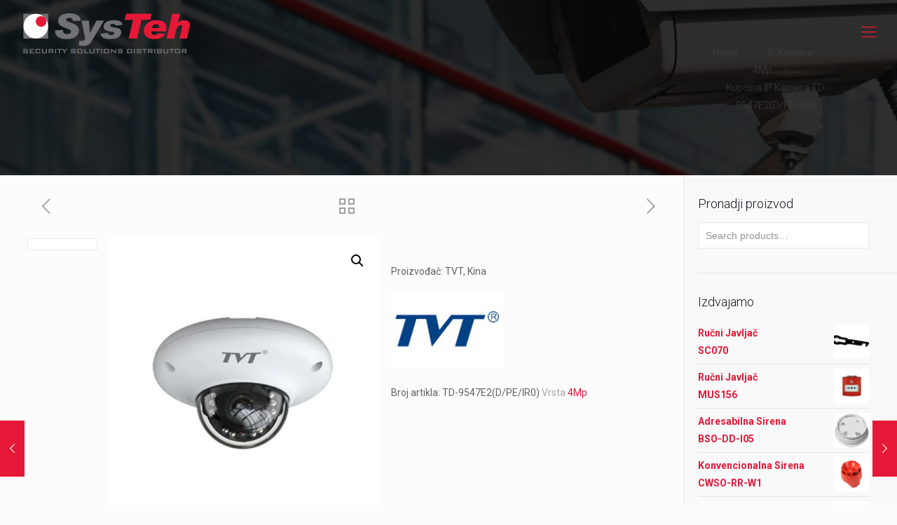

--- FILE ---
content_type: text/html; charset=UTF-8
request_url: https://systeh.ba/proizvod/kupolna-ip-kamera-td-9547e2d-pe-ir0/
body_size: 28901
content:
<!DOCTYPE html>
<html lang="en-US" class="no-js">

<head>

<meta charset="UTF-8" />
<link rel="alternate" hreflang="en-US" href="https://systeh.ba/proizvod/kupolna-ip-kamera-td-9547e2d-pe-ir0/"/>
<!-- Global site tag (gtag.js) - Google Analytics -->
<script async src="https://www.googletagmanager.com/gtag/js?id=UA-179939586-1"></script>
<script>
  window.dataLayer = window.dataLayer || [];
  function gtag(){dataLayer.push(arguments);}
  gtag('js', new Date());
  gtag('config', 'UA-179939586-1');
</script><title>Kupolna IP Kamera  TD-9547E2(D/PE/IR0) &#8211; SysTeh</title>
<meta name='robots' content='max-image-preview:large' />
<meta name="format-detection" content="telephone=no">
<meta name="viewport" content="width=device-width, initial-scale=1, maximum-scale=1" />
<link rel="shortcut icon" href="https://systeh.ba/wp-content/uploads/2017/03/favicon.jpg" type="image/x-icon" />
<link rel='dns-prefetch' href='//fonts.googleapis.com' />
<link rel='dns-prefetch' href='//s.w.org' />
<link rel="alternate" type="application/rss+xml" title="SysTeh &raquo; Feed" href="https://systeh.ba/feed/" />
		<script type="text/javascript">
			window._wpemojiSettings = {"baseUrl":"https:\/\/s.w.org\/images\/core\/emoji\/13.0.1\/72x72\/","ext":".png","svgUrl":"https:\/\/s.w.org\/images\/core\/emoji\/13.0.1\/svg\/","svgExt":".svg","source":{"concatemoji":"https:\/\/systeh.ba\/wp-includes\/js\/wp-emoji-release.min.js?ver=5.7.14"}};
			!function(e,a,t){var n,r,o,i=a.createElement("canvas"),p=i.getContext&&i.getContext("2d");function s(e,t){var a=String.fromCharCode;p.clearRect(0,0,i.width,i.height),p.fillText(a.apply(this,e),0,0);e=i.toDataURL();return p.clearRect(0,0,i.width,i.height),p.fillText(a.apply(this,t),0,0),e===i.toDataURL()}function c(e){var t=a.createElement("script");t.src=e,t.defer=t.type="text/javascript",a.getElementsByTagName("head")[0].appendChild(t)}for(o=Array("flag","emoji"),t.supports={everything:!0,everythingExceptFlag:!0},r=0;r<o.length;r++)t.supports[o[r]]=function(e){if(!p||!p.fillText)return!1;switch(p.textBaseline="top",p.font="600 32px Arial",e){case"flag":return s([127987,65039,8205,9895,65039],[127987,65039,8203,9895,65039])?!1:!s([55356,56826,55356,56819],[55356,56826,8203,55356,56819])&&!s([55356,57332,56128,56423,56128,56418,56128,56421,56128,56430,56128,56423,56128,56447],[55356,57332,8203,56128,56423,8203,56128,56418,8203,56128,56421,8203,56128,56430,8203,56128,56423,8203,56128,56447]);case"emoji":return!s([55357,56424,8205,55356,57212],[55357,56424,8203,55356,57212])}return!1}(o[r]),t.supports.everything=t.supports.everything&&t.supports[o[r]],"flag"!==o[r]&&(t.supports.everythingExceptFlag=t.supports.everythingExceptFlag&&t.supports[o[r]]);t.supports.everythingExceptFlag=t.supports.everythingExceptFlag&&!t.supports.flag,t.DOMReady=!1,t.readyCallback=function(){t.DOMReady=!0},t.supports.everything||(n=function(){t.readyCallback()},a.addEventListener?(a.addEventListener("DOMContentLoaded",n,!1),e.addEventListener("load",n,!1)):(e.attachEvent("onload",n),a.attachEvent("onreadystatechange",function(){"complete"===a.readyState&&t.readyCallback()})),(n=t.source||{}).concatemoji?c(n.concatemoji):n.wpemoji&&n.twemoji&&(c(n.twemoji),c(n.wpemoji)))}(window,document,window._wpemojiSettings);
		</script>
		<style type="text/css">
img.wp-smiley,
img.emoji {
	display: inline !important;
	border: none !important;
	box-shadow: none !important;
	height: 1em !important;
	width: 1em !important;
	margin: 0 .07em !important;
	vertical-align: -0.1em !important;
	background: none !important;
	padding: 0 !important;
}
</style>
	<link rel='stylesheet' id='sdm-styles-css'  href='https://systeh.ba/wp-content/plugins/simple-download-monitor/css/sdm_wp_styles.css?ver=5.7.14' type='text/css' media='all' />
<link rel='stylesheet' id='wp-block-library-css'  href='https://systeh.ba/wp-includes/css/dist/block-library/style.min.css?ver=5.7.14' type='text/css' media='all' />
<link rel='stylesheet' id='wc-block-vendors-style-css'  href='https://systeh.ba/wp-content/plugins/woocommerce/packages/woocommerce-blocks/build/vendors-style.css?ver=4.4.3' type='text/css' media='all' />
<link rel='stylesheet' id='wc-block-style-css'  href='https://systeh.ba/wp-content/plugins/woocommerce/packages/woocommerce-blocks/build/style.css?ver=4.4.3' type='text/css' media='all' />
<link rel='stylesheet' id='contact-form-7-css'  href='https://systeh.ba/wp-content/plugins/contact-form-7/includes/css/styles.css?ver=5.4.1' type='text/css' media='all' />
<link rel='stylesheet' id='layerslider_css-css'  href='https://systeh.ba/wp-content/plugins/layerslider/css/layerslider.css?ver=4.1.1' type='text/css' media='all' />
<link rel='stylesheet' id='rs-plugin-settings-css'  href='https://systeh.ba/wp-content/plugins/revslider/public/assets/css/rs6.css?ver=6.4.3' type='text/css' media='all' />
<style id='rs-plugin-settings-inline-css' type='text/css'>
.tp-caption a{color:#ff7302;text-shadow:none;-webkit-transition:all 0.2s ease-out;-moz-transition:all 0.2s ease-out;-o-transition:all 0.2s ease-out;-ms-transition:all 0.2s ease-out}.tp-caption a:hover{color:#ffa902}
</style>
<link rel='stylesheet' id='photoswipe-css'  href='https://systeh.ba/wp-content/plugins/woocommerce/assets/css/photoswipe/photoswipe.min.css?ver=5.1.0' type='text/css' media='all' />
<link rel='stylesheet' id='photoswipe-default-skin-css'  href='https://systeh.ba/wp-content/plugins/woocommerce/assets/css/photoswipe/default-skin/default-skin.min.css?ver=5.1.0' type='text/css' media='all' />
<link rel='stylesheet' id='woocommerce-layout-css'  href='https://systeh.ba/wp-content/plugins/woocommerce/assets/css/woocommerce-layout.css?ver=5.1.0' type='text/css' media='all' />
<link rel='stylesheet' id='woocommerce-smallscreen-css'  href='https://systeh.ba/wp-content/plugins/woocommerce/assets/css/woocommerce-smallscreen.css?ver=5.1.0' type='text/css' media='only screen and (max-width: 768px)' />
<link rel='stylesheet' id='woocommerce-general-css'  href='https://systeh.ba/wp-content/plugins/woocommerce/assets/css/woocommerce.css?ver=5.1.0' type='text/css' media='all' />
<style id='woocommerce-inline-inline-css' type='text/css'>
.woocommerce form .form-row .required { visibility: visible; }
</style>
<link rel='stylesheet' id='mfn-base-css'  href='https://systeh.ba/wp-content/themes/betheme/css/base.css?ver=22.0' type='text/css' media='all' />
<link rel='stylesheet' id='mfn-layout-css'  href='https://systeh.ba/wp-content/themes/betheme/css/layout.css?ver=22.0' type='text/css' media='all' />
<link rel='stylesheet' id='mfn-shortcodes-css'  href='https://systeh.ba/wp-content/themes/betheme/css/shortcodes.css?ver=22.0' type='text/css' media='all' />
<link rel='stylesheet' id='mfn-animations-css'  href='https://systeh.ba/wp-content/themes/betheme/assets/animations/animations.min.css?ver=22.0' type='text/css' media='all' />
<link rel='stylesheet' id='mfn-jquery-ui-css'  href='https://systeh.ba/wp-content/themes/betheme/assets/ui/jquery.ui.all.css?ver=22.0' type='text/css' media='all' />
<link rel='stylesheet' id='mfn-jplayer-css'  href='https://systeh.ba/wp-content/themes/betheme/assets/jplayer/css/jplayer.blue.monday.css?ver=22.0' type='text/css' media='all' />
<link rel='stylesheet' id='mfn-responsive-css'  href='https://systeh.ba/wp-content/themes/betheme/css/responsive.css?ver=22.0' type='text/css' media='all' />
<link rel='stylesheet' id='mfn-fonts-css'  href='https://fonts.googleapis.com/css?family=Roboto%3A1%2C300%2C400%2C400italic%2C500%2C700%2C700italic%7CLora%3A1%2C300%2C400%2C400italic%2C500%2C700%2C700italic&#038;display=swap&#038;ver=5.7.14' type='text/css' media='all' />
<link rel='stylesheet' id='mfn-woo-css'  href='https://systeh.ba/wp-content/themes/betheme/css/woocommerce.css?ver=22.0' type='text/css' media='all' />
<style id='mfn-dynamic-inline-css' type='text/css'>
body:not(.template-slider) #Header_wrapper{background-image:url(https://systeh.ba/wp-content/uploads/2017/03/Rak-Security.jpg);background-repeat:no-repeat;background-position:center}
html{background-color: #FCFCFC;}#Wrapper,#Content{background-color: #FCFCFC;}body:not(.template-slider) #Header{min-height: 250px;}body.header-below:not(.template-slider) #Header{padding-top: 250px;}#Footer .widgets_wrapper {padding: 70px 0px 20px 0px;}body, button, span.date_label, .timeline_items li h3 span, input[type="submit"], input[type="reset"], input[type="button"],input[type="text"], input[type="password"], input[type="tel"], input[type="email"], textarea, select, .offer_li .title h3 {font-family: "Roboto", Helvetica, Arial, sans-serif;}#menu > ul > li > a, a.action_button, #overlay-menu ul li a {font-family: "Roboto", Helvetica, Arial, sans-serif;}#Subheader .title {font-family: "Lora", Helvetica, Arial, sans-serif;}h1, h2, h3, h4, .text-logo #logo {font-family: "Roboto", Helvetica, Arial, sans-serif;}h5, h6 {font-family: "Roboto", Helvetica, Arial, sans-serif;}blockquote {font-family: "Roboto", Helvetica, Arial, sans-serif;}.chart_box .chart .num, .counter .desc_wrapper .number-wrapper, .how_it_works .image .number,.pricing-box .plan-header .price, .quick_fact .number-wrapper, .woocommerce .product div.entry-summary .price {font-family: "Roboto", Helvetica, Arial, sans-serif;}body {font-size: 14px;line-height: 25px;font-weight: 400;letter-spacing: 0px;}.big {font-size: 16px;line-height: 28px;font-weight: 400;letter-spacing: 0px;}#menu > ul > li > a, a.action_button, #overlay-menu ul li a{font-size: 15px;font-weight: 400;letter-spacing: 0px;}#overlay-menu ul li a{line-height: 22.5px;}#Subheader .title {font-size: 30px;line-height: 35px;font-weight: 400;letter-spacing: 1px;font-style: italic;}h1, .text-logo #logo {font-size: 48px;line-height: 50px;font-weight: 400;letter-spacing: 0px;}h2 {font-size: 30px;line-height: 34px;font-weight: 300;letter-spacing: 0px;}h3 {font-size: 25px;line-height: 29px;font-weight: 300;letter-spacing: 0px;}h4 {font-size: 21px;line-height: 25px;font-weight: 500;letter-spacing: 0px;}h5 {font-size: 15px;line-height: 25px;font-weight: 700;letter-spacing: 0px;}h6 {font-size: 14px;line-height: 25px;font-weight: 400;letter-spacing: 0px;}#Intro .intro-title {font-size: 70px;line-height: 70px;font-weight: 400;letter-spacing: 0px;}@media only screen and (min-width: 768px) and (max-width: 959px){body {font-size: 13px;line-height: 21px;letter-spacing: 0px;}.big {font-size: 14px;line-height: 24px;letter-spacing: 0px;}#menu > ul > li > a, a.action_button, #overlay-menu ul li a {font-size: 13px;letter-spacing: 0px;}#overlay-menu ul li a{line-height: 19.5px;letter-spacing: 0px;}#Subheader .title {font-size: 26px;line-height: 30px;letter-spacing: 1px;}h1, .text-logo #logo {font-size: 41px;line-height: 43px;letter-spacing: 0px;}h2 {font-size: 26px;line-height: 29px;letter-spacing: 0px;}h3 {font-size: 21px;line-height: 25px;letter-spacing: 0px;}h4 {font-size: 18px;line-height: 21px;letter-spacing: 0px;}h5 {font-size: 13px;line-height: 21px;letter-spacing: 0px;}h6 {font-size: 13px;line-height: 21px;letter-spacing: 0px;}#Intro .intro-title {font-size: 60px;line-height: 60px;letter-spacing: 0px;}blockquote { font-size: 15px;}.chart_box .chart .num { font-size: 45px; line-height: 45px; }.counter .desc_wrapper .number-wrapper { font-size: 45px; line-height: 45px;}.counter .desc_wrapper .title { font-size: 14px; line-height: 18px;}.faq .question .title { font-size: 14px; }.fancy_heading .title { font-size: 38px; line-height: 38px; }.offer .offer_li .desc_wrapper .title h3 { font-size: 32px; line-height: 32px; }.offer_thumb_ul li.offer_thumb_li .desc_wrapper .title h3 {font-size: 32px; line-height: 32px; }.pricing-box .plan-header h2 { font-size: 27px; line-height: 27px; }.pricing-box .plan-header .price > span { font-size: 40px; line-height: 40px; }.pricing-box .plan-header .price sup.currency { font-size: 18px; line-height: 18px; }.pricing-box .plan-header .price sup.period { font-size: 14px; line-height: 14px;}.quick_fact .number { font-size: 80px; line-height: 80px;}.trailer_box .desc h2 { font-size: 27px; line-height: 27px; }.widget > h3 { font-size: 17px; line-height: 20px; }}@media only screen and (min-width: 480px) and (max-width: 767px){body {font-size: 13px;line-height: 19px;letter-spacing: 0px;}.big {font-size: 13px;line-height: 21px;letter-spacing: 0px;}#menu > ul > li > a, a.action_button, #overlay-menu ul li a {font-size: 13px;letter-spacing: 0px;}#overlay-menu ul li a{line-height: 19.5px;letter-spacing: 0px;}#Subheader .title {font-size: 23px;line-height: 26px;letter-spacing: 1px;}h1, .text-logo #logo {font-size: 36px;line-height: 38px;letter-spacing: 0px;}h2 {font-size: 23px;line-height: 26px;letter-spacing: 0px;}h3 {font-size: 19px;line-height: 22px;letter-spacing: 0px;}h4 {font-size: 16px;line-height: 19px;letter-spacing: 0px;}h5 {font-size: 13px;line-height: 19px;letter-spacing: 0px;}h6 {font-size: 13px;line-height: 19px;letter-spacing: 0px;}#Intro .intro-title {font-size: 53px;line-height: 53px;letter-spacing: 0px;}blockquote { font-size: 14px;}.chart_box .chart .num { font-size: 40px; line-height: 40px; }.counter .desc_wrapper .number-wrapper { font-size: 40px; line-height: 40px;}.counter .desc_wrapper .title { font-size: 13px; line-height: 16px;}.faq .question .title { font-size: 13px; }.fancy_heading .title { font-size: 34px; line-height: 34px; }.offer .offer_li .desc_wrapper .title h3 { font-size: 28px; line-height: 28px; }.offer_thumb_ul li.offer_thumb_li .desc_wrapper .title h3 {font-size: 28px; line-height: 28px; }.pricing-box .plan-header h2 { font-size: 24px; line-height: 24px; }.pricing-box .plan-header .price > span { font-size: 34px; line-height: 34px; }.pricing-box .plan-header .price sup.currency { font-size: 16px; line-height: 16px; }.pricing-box .plan-header .price sup.period { font-size: 13px; line-height: 13px;}.quick_fact .number { font-size: 70px; line-height: 70px;}.trailer_box .desc h2 { font-size: 24px; line-height: 24px; }.widget > h3 { font-size: 16px; line-height: 19px; }}@media only screen and (max-width: 479px){body {font-size: 13px;line-height: 19px;letter-spacing: 0px;}.big {font-size: 13px;line-height: 19px;letter-spacing: 0px;}#menu > ul > li > a, a.action_button, #overlay-menu ul li a {font-size: 13px;letter-spacing: 0px;}#overlay-menu ul li a{line-height: 19.5px;letter-spacing: 0px;}#Subheader .title {font-size: 18px;line-height: 21px;letter-spacing: 1px;}h1, .text-logo #logo {font-size: 29px;line-height: 30px;letter-spacing: 0px;}h2 {font-size: 18px;line-height: 20px;letter-spacing: 0px;}h3 {font-size: 15px;line-height: 19px;letter-spacing: 0px;}h4 {font-size: 13px;line-height: 19px;letter-spacing: 0px;}h5 {font-size: 13px;line-height: 19px;letter-spacing: 0px;}h6 {font-size: 13px;line-height: 19px;letter-spacing: 0px;}#Intro .intro-title {font-size: 42px;line-height: 42px;letter-spacing: 0px;}blockquote { font-size: 13px;}.chart_box .chart .num { font-size: 35px; line-height: 35px; }.counter .desc_wrapper .number-wrapper { font-size: 35px; line-height: 35px;}.counter .desc_wrapper .title { font-size: 13px; line-height: 26px;}.faq .question .title { font-size: 13px; }.fancy_heading .title { font-size: 30px; line-height: 30px; }.offer .offer_li .desc_wrapper .title h3 { font-size: 26px; line-height: 26px; }.offer_thumb_ul li.offer_thumb_li .desc_wrapper .title h3 {font-size: 26px; line-height: 26px; }.pricing-box .plan-header h2 { font-size: 21px; line-height: 21px; }.pricing-box .plan-header .price > span { font-size: 32px; line-height: 32px; }.pricing-box .plan-header .price sup.currency { font-size: 14px; line-height: 14px; }.pricing-box .plan-header .price sup.period { font-size: 13px; line-height: 13px;}.quick_fact .number { font-size: 60px; line-height: 60px;}.trailer_box .desc h2 { font-size: 21px; line-height: 21px; }.widget > h3 { font-size: 15px; line-height: 18px; }}.with_aside .sidebar.columns {width: 23%;}.with_aside .sections_group {width: 77%;}.aside_both .sidebar.columns {width: 18%;}.aside_both .sidebar.sidebar-1{margin-left: -82%;}.aside_both .sections_group {width: 64%;margin-left: 18%;}@media only screen and (min-width:1240px){#Wrapper, .with_aside .content_wrapper {max-width: 1240px;}.section_wrapper, .container {max-width: 1220px;}.layout-boxed.header-boxed #Top_bar.is-sticky{max-width: 1240px;}}@media only screen and (max-width: 767px){.section_wrapper,.container,.four.columns .widget-area { max-width: 700px !important; }}.button-default .button, .button-flat .button, .button-round .button {background-color: #f7f7f7;color: #747474;}.button-stroke .button {border-color: #f7f7f7;color: #747474;}.button-stroke .button:hover{background-color: #f7f7f7;color: #fff;}.button-default .button_theme, .button-default button,.button-default input[type="button"], .button-default input[type="reset"], .button-default input[type="submit"],.button-flat .button_theme, .button-flat button,.button-flat input[type="button"], .button-flat input[type="reset"], .button-flat input[type="submit"],.button-round .button_theme, .button-round button,.button-round input[type="button"], .button-round input[type="reset"], .button-round input[type="submit"],.woocommerce #respond input#submit,.woocommerce a.button:not(.default),.woocommerce button.button,.woocommerce input.button,.woocommerce #respond input#submit:hover, .woocommerce a.button:hover, .woocommerce button.button:hover, .woocommerce input.button:hover{color: #ffffff;}.button-stroke .button_theme:hover,.button-stroke button:hover, .button-stroke input[type="submit"]:hover, .button-stroke input[type="reset"]:hover, .button-stroke input[type="button"]:hover,.button-stroke .woocommerce #respond input#submit:hover,.button-stroke .woocommerce a.button:not(.default):hover,.button-stroke .woocommerce button.button:hover,.button-stroke.woocommerce input.button:hover {color: #ffffff !important;}.button-stroke .button_theme:hover .button_icon i{color: #ffffff !important;}.button-default .single_add_to_cart_button, .button-flat .single_add_to_cart_button, .button-round .single_add_to_cart_button,.button-default .woocommerce .button:disabled, .button-flat .woocommerce .button:disabled, .button-round .woocommerce .button:disabled,.button-default .woocommerce .button.alt .button-flat .woocommerce .button.alt, .button-round .woocommerce .button.alt,.button-default a.remove, .button-flat a.remove, .button-round a.remove{color: #ffffff!important;}.action_button, .action_button:hover{background-color: #f7f7f7;color: #747474;}.button-stroke a.action_button{border-color: #f7f7f7;}.button-stroke a.action_button:hover{background-color: #f7f7f7!important;}.footer_button{color: #65666C!important;background-color:transparent;box-shadow:none!important;}.footer_button:after{display:none!important;}.button-custom .button,.button-custom .action_button,.button-custom .footer_button,.button-custom button,.button-custom input[type="button"],.button-custom input[type="reset"],.button-custom input[type="submit"],.button-custom .woocommerce #respond input#submit,.button-custom .woocommerce a.button,.button-custom .woocommerce button.button,.button-custom .woocommerce input.button{font-family: Arial;font-size: 14px;line-height: 14px;font-weight: 400;letter-spacing: 0px;padding: 12px 20px 12px 20px;border-width: 0px;border-radius: 0px;}.button-custom .button{color: #626262;background-color: #dbdddf;border-color: transparent;}.button-custom .button:hover{color: #626262;background-color: #d3d3d3;border-color: transparent;}.button-custom .button_theme,.button-custom button,.button-custom input[type="button"],.button-custom input[type="reset"],.button-custom input[type="submit"],.button-custom .woocommerce #respond input#submit,.button-custom .woocommerce a.button:not(.default),.button-custom .woocommerce button.button,.button-custom .woocommerce input.button{color: #ffffff;background-color: #0095eb;border-color: transparent;}.button-custom .button_theme:hover,.button-custom button:hover,.button-custom input[type="button"]:hover,.button-custom input[type="reset"]:hover,.button-custom input[type="submit"]:hover,.button-custom .woocommerce #respond input#submit:hover,.button-custom .woocommerce a.button:not(.default):hover,.button-custom .woocommerce button.button:hover,.button-custom .woocommerce input.button:hover{color: #ffffff;background-color: #007cc3;border-color: transparent;}.button-custom .action_button{color: #626262;background-color: #dbdddf;border-color: transparent;}.button-custom .action_button:hover{color: #626262;background-color: #d3d3d3;border-color: transparent;}.button-custom .single_add_to_cart_button,.button-custom .woocommerce .button:disabled,.button-custom .woocommerce .button.alt,.button-custom a.remove{line-height: 14px!important;padding: 12px 20px 12px 20px!important;color: #ffffff!important;background-color: #0095eb!important;}.button-custom .single_add_to_cart_button:hover,.button-custom .woocommerce .button:disabled:hover,.button-custom .woocommerce .button.alt:hover,.button-custom a.remove:hover{color: #ffffff!important;background-color: #007cc3!important;}#Top_bar #logo,.header-fixed #Top_bar #logo,.header-plain #Top_bar #logo,.header-transparent #Top_bar #logo {height: 60px;line-height: 60px;padding: 15px 0;}.logo-overflow #Top_bar:not(.is-sticky) .logo {height: 90px;}#Top_bar .menu > li > a {padding: 15px 0;}.menu-highlight:not(.header-creative) #Top_bar .menu > li > a {margin: 20px 0;}.header-plain:not(.menu-highlight) #Top_bar .menu > li > a span:not(.description) {line-height: 90px;}.header-fixed #Top_bar .menu > li > a {padding: 30px 0;}#Top_bar .top_bar_right,.header-plain #Top_bar .top_bar_right {height: 90px;}#Top_bar .top_bar_right_wrapper {top: 25px;}.header-plain #Top_bar a#header_cart,.header-plain #Top_bar a#search_button,.header-plain #Top_bar .wpml-languages {line-height: 90px;}.header-plain #Top_bar a.action_button {line-height: 90px!important;}@media only screen and (max-width: 767px){#Top_bar a.responsive-menu-toggle {top: 40px;}.mobile-header-mini #Top_bar #logo{height:50px!important;line-height:50px!important;margin:5px 0;}}.twentytwenty-before-label::before{content:"Before"}.twentytwenty-after-label::before{content:"After"}#Side_slide{right:-250px;width:250px;}#Side_slide.left{left:-250px;}.blog-teaser li .desc-wrapper .desc{background-position-y:-1px;}@media only screen and ( max-width: 767px ){body:not(.template-slider) #Header{min-height: ;}#Subheader{padding: ;}}@media only screen and (min-width: 1240px){body:not(.header-simple) #Top_bar #menu{display:block!important}.tr-menu #Top_bar #menu{background:none!important}#Top_bar .menu > li > ul.mfn-megamenu{width:984px}#Top_bar .menu > li > ul.mfn-megamenu > li{float:left}#Top_bar .menu > li > ul.mfn-megamenu > li.mfn-megamenu-cols-1{width:100%}#Top_bar .menu > li > ul.mfn-megamenu > li.mfn-megamenu-cols-2{width:50%}#Top_bar .menu > li > ul.mfn-megamenu > li.mfn-megamenu-cols-3{width:33.33%}#Top_bar .menu > li > ul.mfn-megamenu > li.mfn-megamenu-cols-4{width:25%}#Top_bar .menu > li > ul.mfn-megamenu > li.mfn-megamenu-cols-5{width:20%}#Top_bar .menu > li > ul.mfn-megamenu > li.mfn-megamenu-cols-6{width:16.66%}#Top_bar .menu > li > ul.mfn-megamenu > li > ul{display:block!important;position:inherit;left:auto;top:auto;border-width:0 1px 0 0}#Top_bar .menu > li > ul.mfn-megamenu > li:last-child > ul{border:0}#Top_bar .menu > li > ul.mfn-megamenu > li > ul li{width:auto}#Top_bar .menu > li > ul.mfn-megamenu a.mfn-megamenu-title{text-transform:uppercase;font-weight:400;background:none}#Top_bar .menu > li > ul.mfn-megamenu a .menu-arrow{display:none}.menuo-right #Top_bar .menu > li > ul.mfn-megamenu{left:auto;right:0}.menuo-right #Top_bar .menu > li > ul.mfn-megamenu-bg{box-sizing:border-box}#Top_bar .menu > li > ul.mfn-megamenu-bg{padding:20px 166px 20px 20px;background-repeat:no-repeat;background-position:right bottom}.rtl #Top_bar .menu > li > ul.mfn-megamenu-bg{padding-left:166px;padding-right:20px;background-position:left bottom}#Top_bar .menu > li > ul.mfn-megamenu-bg > li{background:none}#Top_bar .menu > li > ul.mfn-megamenu-bg > li a{border:none}#Top_bar .menu > li > ul.mfn-megamenu-bg > li > ul{background:none!important;-webkit-box-shadow:0 0 0 0;-moz-box-shadow:0 0 0 0;box-shadow:0 0 0 0}.mm-vertical #Top_bar .container{position:relative;}.mm-vertical #Top_bar .top_bar_left{position:static;}.mm-vertical #Top_bar .menu > li ul{box-shadow:0 0 0 0 transparent!important;background-image:none;}.mm-vertical #Top_bar .menu > li > ul.mfn-megamenu{width:98%!important;margin:0 1%;padding:20px 0;}.mm-vertical.header-plain #Top_bar .menu > li > ul.mfn-megamenu{width:100%!important;margin:0;}.mm-vertical #Top_bar .menu > li > ul.mfn-megamenu > li{display:table-cell;float:none!important;width:10%;padding:0 15px;border-right:1px solid rgba(0, 0, 0, 0.05);}.mm-vertical #Top_bar .menu > li > ul.mfn-megamenu > li:last-child{border-right-width:0}.mm-vertical #Top_bar .menu > li > ul.mfn-megamenu > li.hide-border{border-right-width:0}.mm-vertical #Top_bar .menu > li > ul.mfn-megamenu > li a{border-bottom-width:0;padding:9px 15px;line-height:120%;}.mm-vertical #Top_bar .menu > li > ul.mfn-megamenu a.mfn-megamenu-title{font-weight:700;}.rtl .mm-vertical #Top_bar .menu > li > ul.mfn-megamenu > li:first-child{border-right-width:0}.rtl .mm-vertical #Top_bar .menu > li > ul.mfn-megamenu > li:last-child{border-right-width:1px}.header-plain:not(.menuo-right) #Header .top_bar_left{width:auto!important}.header-stack.header-center #Top_bar #menu{display:inline-block!important}.header-simple #Top_bar #menu{display:none;height:auto;width:300px;bottom:auto;top:100%;right:1px;position:absolute;margin:0}.header-simple #Header a.responsive-menu-toggle{display:block;right:10px}.header-simple #Top_bar #menu > ul{width:100%;float:left}.header-simple #Top_bar #menu ul li{width:100%;padding-bottom:0;border-right:0;position:relative}.header-simple #Top_bar #menu ul li a{padding:0 20px;margin:0;display:block;height:auto;line-height:normal;border:none}.header-simple #Top_bar #menu ul li a:after{display:none}.header-simple #Top_bar #menu ul li a span{border:none;line-height:44px;display:inline;padding:0}.header-simple #Top_bar #menu ul li.submenu .menu-toggle{display:block;position:absolute;right:0;top:0;width:44px;height:44px;line-height:44px;font-size:30px;font-weight:300;text-align:center;cursor:pointer;color:#444;opacity:0.33;}.header-simple #Top_bar #menu ul li.submenu .menu-toggle:after{content:"+"}.header-simple #Top_bar #menu ul li.hover > .menu-toggle:after{content:"-"}.header-simple #Top_bar #menu ul li.hover a{border-bottom:0}.header-simple #Top_bar #menu ul.mfn-megamenu li .menu-toggle{display:none}.header-simple #Top_bar #menu ul li ul{position:relative!important;left:0!important;top:0;padding:0;margin:0!important;width:auto!important;background-image:none}.header-simple #Top_bar #menu ul li ul li{width:100%!important;display:block;padding:0;}.header-simple #Top_bar #menu ul li ul li a{padding:0 20px 0 30px}.header-simple #Top_bar #menu ul li ul li a .menu-arrow{display:none}.header-simple #Top_bar #menu ul li ul li a span{padding:0}.header-simple #Top_bar #menu ul li ul li a span:after{display:none!important}.header-simple #Top_bar .menu > li > ul.mfn-megamenu a.mfn-megamenu-title{text-transform:uppercase;font-weight:400}.header-simple #Top_bar .menu > li > ul.mfn-megamenu > li > ul{display:block!important;position:inherit;left:auto;top:auto}.header-simple #Top_bar #menu ul li ul li ul{border-left:0!important;padding:0;top:0}.header-simple #Top_bar #menu ul li ul li ul li a{padding:0 20px 0 40px}.rtl.header-simple #Top_bar #menu{left:1px;right:auto}.rtl.header-simple #Top_bar a.responsive-menu-toggle{left:10px;right:auto}.rtl.header-simple #Top_bar #menu ul li.submenu .menu-toggle{left:0;right:auto}.rtl.header-simple #Top_bar #menu ul li ul{left:auto!important;right:0!important}.rtl.header-simple #Top_bar #menu ul li ul li a{padding:0 30px 0 20px}.rtl.header-simple #Top_bar #menu ul li ul li ul li a{padding:0 40px 0 20px}.menu-highlight #Top_bar .menu > li{margin:0 2px}.menu-highlight:not(.header-creative) #Top_bar .menu > li > a{margin:20px 0;padding:0;-webkit-border-radius:5px;border-radius:5px}.menu-highlight #Top_bar .menu > li > a:after{display:none}.menu-highlight #Top_bar .menu > li > a span:not(.description){line-height:50px}.menu-highlight #Top_bar .menu > li > a span.description{display:none}.menu-highlight.header-stack #Top_bar .menu > li > a{margin:10px 0!important}.menu-highlight.header-stack #Top_bar .menu > li > a span:not(.description){line-height:40px}.menu-highlight.header-transparent #Top_bar .menu > li > a{margin:5px 0}.menu-highlight.header-simple #Top_bar #menu ul li,.menu-highlight.header-creative #Top_bar #menu ul li{margin:0}.menu-highlight.header-simple #Top_bar #menu ul li > a,.menu-highlight.header-creative #Top_bar #menu ul li > a{-webkit-border-radius:0;border-radius:0}.menu-highlight:not(.header-fixed):not(.header-simple) #Top_bar.is-sticky .menu > li > a{margin:10px 0!important;padding:5px 0!important}.menu-highlight:not(.header-fixed):not(.header-simple) #Top_bar.is-sticky .menu > li > a span{line-height:30px!important}.header-modern.menu-highlight.menuo-right .menu_wrapper{margin-right:20px}.menu-line-below #Top_bar .menu > li > a:after{top:auto;bottom:-4px}.menu-line-below #Top_bar.is-sticky .menu > li > a:after{top:auto;bottom:-4px}.menu-line-below-80 #Top_bar:not(.is-sticky) .menu > li > a:after{height:4px;left:10%;top:50%;margin-top:20px;width:80%}.menu-line-below-80-1 #Top_bar:not(.is-sticky) .menu > li > a:after{height:1px;left:10%;top:50%;margin-top:20px;width:80%}.menu-link-color #Top_bar .menu > li > a:after{display:none!important}.menu-arrow-top #Top_bar .menu > li > a:after{background:none repeat scroll 0 0 rgba(0,0,0,0)!important;border-color:#ccc transparent transparent;border-style:solid;border-width:7px 7px 0;display:block;height:0;left:50%;margin-left:-7px;top:0!important;width:0}.menu-arrow-top #Top_bar.is-sticky .menu > li > a:after{top:0!important}.menu-arrow-bottom #Top_bar .menu > li > a:after{background:none!important;border-color:transparent transparent #ccc;border-style:solid;border-width:0 7px 7px;display:block;height:0;left:50%;margin-left:-7px;top:auto;bottom:0;width:0}.menu-arrow-bottom #Top_bar.is-sticky .menu > li > a:after{top:auto;bottom:0}.menuo-no-borders #Top_bar .menu > li > a span{border-width:0!important}.menuo-no-borders #Header_creative #Top_bar .menu > li > a span{border-bottom-width:0}.menuo-no-borders.header-plain #Top_bar a#header_cart,.menuo-no-borders.header-plain #Top_bar a#search_button,.menuo-no-borders.header-plain #Top_bar .wpml-languages,.menuo-no-borders.header-plain #Top_bar a.action_button{border-width:0}.menuo-right #Top_bar .menu_wrapper{float:right}.menuo-right.header-stack:not(.header-center) #Top_bar .menu_wrapper{margin-right:150px}body.header-creative{padding-left:50px}body.header-creative.header-open{padding-left:250px}body.error404,body.under-construction,body.template-blank{padding-left:0!important}.header-creative.footer-fixed #Footer,.header-creative.footer-sliding #Footer,.header-creative.footer-stick #Footer.is-sticky{box-sizing:border-box;padding-left:50px;}.header-open.footer-fixed #Footer,.header-open.footer-sliding #Footer,.header-creative.footer-stick #Footer.is-sticky{padding-left:250px;}.header-rtl.header-creative.footer-fixed #Footer,.header-rtl.header-creative.footer-sliding #Footer,.header-rtl.header-creative.footer-stick #Footer.is-sticky{padding-left:0;padding-right:50px;}.header-rtl.header-open.footer-fixed #Footer,.header-rtl.header-open.footer-sliding #Footer,.header-rtl.header-creative.footer-stick #Footer.is-sticky{padding-right:250px;}#Header_creative{background-color:#fff;position:fixed;width:250px;height:100%;left:-200px;top:0;z-index:9002;-webkit-box-shadow:2px 0 4px 2px rgba(0,0,0,.15);box-shadow:2px 0 4px 2px rgba(0,0,0,.15)}#Header_creative .container{width:100%}#Header_creative .creative-wrapper{opacity:0;margin-right:50px}#Header_creative a.creative-menu-toggle{display:block;width:34px;height:34px;line-height:34px;font-size:22px;text-align:center;position:absolute;top:10px;right:8px;border-radius:3px}.admin-bar #Header_creative a.creative-menu-toggle{top:42px}#Header_creative #Top_bar{position:static;width:100%}#Header_creative #Top_bar .top_bar_left{width:100%!important;float:none}#Header_creative #Top_bar .top_bar_right{width:100%!important;float:none;height:auto;margin-bottom:35px;text-align:center;padding:0 20px;top:0;-webkit-box-sizing:border-box;-moz-box-sizing:border-box;box-sizing:border-box}#Header_creative #Top_bar .top_bar_right:before{display:none}#Header_creative #Top_bar .top_bar_right_wrapper{top:0}#Header_creative #Top_bar .logo{float:none;text-align:center;margin:15px 0}#Header_creative #Top_bar #menu{background-color:transparent}#Header_creative #Top_bar .menu_wrapper{float:none;margin:0 0 30px}#Header_creative #Top_bar .menu > li{width:100%;float:none;position:relative}#Header_creative #Top_bar .menu > li > a{padding:0;text-align:center}#Header_creative #Top_bar .menu > li > a:after{display:none}#Header_creative #Top_bar .menu > li > a span{border-right:0;border-bottom-width:1px;line-height:38px}#Header_creative #Top_bar .menu li ul{left:100%;right:auto;top:0;box-shadow:2px 2px 2px 0 rgba(0,0,0,0.03);-webkit-box-shadow:2px 2px 2px 0 rgba(0,0,0,0.03)}#Header_creative #Top_bar .menu > li > ul.mfn-megamenu{margin:0;width:700px!important;}#Header_creative #Top_bar .menu > li > ul.mfn-megamenu > li > ul{left:0}#Header_creative #Top_bar .menu li ul li a{padding-top:9px;padding-bottom:8px}#Header_creative #Top_bar .menu li ul li ul{top:0}#Header_creative #Top_bar .menu > li > a span.description{display:block;font-size:13px;line-height:28px!important;clear:both}#Header_creative #Top_bar .search_wrapper{left:100%;top:auto;bottom:0}#Header_creative #Top_bar a#header_cart{display:inline-block;float:none;top:3px}#Header_creative #Top_bar a#search_button{display:inline-block;float:none;top:3px}#Header_creative #Top_bar .wpml-languages{display:inline-block;float:none;top:0}#Header_creative #Top_bar .wpml-languages.enabled:hover a.active{padding-bottom:11px}#Header_creative #Top_bar .action_button{display:inline-block;float:none;top:16px;margin:0}#Header_creative #Top_bar .banner_wrapper{display:block;text-align:center}#Header_creative #Top_bar .banner_wrapper img{max-width:100%;height:auto;display:inline-block}#Header_creative #Action_bar{display:none;position:absolute;bottom:0;top:auto;clear:both;padding:0 20px;box-sizing:border-box}#Header_creative #Action_bar .contact_details{text-align:center;margin-bottom:20px}#Header_creative #Action_bar .contact_details li{padding:0}#Header_creative #Action_bar .social{float:none;text-align:center;padding:5px 0 15px}#Header_creative #Action_bar .social li{margin-bottom:2px}#Header_creative #Action_bar .social-menu{float:none;text-align:center}#Header_creative #Action_bar .social-menu li{border-color:rgba(0,0,0,.1)}#Header_creative .social li a{color:rgba(0,0,0,.5)}#Header_creative .social li a:hover{color:#000}#Header_creative .creative-social{position:absolute;bottom:10px;right:0;width:50px}#Header_creative .creative-social li{display:block;float:none;width:100%;text-align:center;margin-bottom:5px}.header-creative .fixed-nav.fixed-nav-prev{margin-left:50px}.header-creative.header-open .fixed-nav.fixed-nav-prev{margin-left:250px}.menuo-last #Header_creative #Top_bar .menu li.last ul{top:auto;bottom:0}.header-open #Header_creative{left:0}.header-open #Header_creative .creative-wrapper{opacity:1;margin:0!important;}.header-open #Header_creative .creative-menu-toggle,.header-open #Header_creative .creative-social{display:none}.header-open #Header_creative #Action_bar{display:block}body.header-rtl.header-creative{padding-left:0;padding-right:50px}.header-rtl #Header_creative{left:auto;right:-200px}.header-rtl #Header_creative .creative-wrapper{margin-left:50px;margin-right:0}.header-rtl #Header_creative a.creative-menu-toggle{left:8px;right:auto}.header-rtl #Header_creative .creative-social{left:0;right:auto}.header-rtl #Footer #back_to_top.sticky{right:125px}.header-rtl #popup_contact{right:70px}.header-rtl #Header_creative #Top_bar .menu li ul{left:auto;right:100%}.header-rtl #Header_creative #Top_bar .search_wrapper{left:auto;right:100%;}.header-rtl .fixed-nav.fixed-nav-prev{margin-left:0!important}.header-rtl .fixed-nav.fixed-nav-next{margin-right:50px}body.header-rtl.header-creative.header-open{padding-left:0;padding-right:250px!important}.header-rtl.header-open #Header_creative{left:auto;right:0}.header-rtl.header-open #Footer #back_to_top.sticky{right:325px}.header-rtl.header-open #popup_contact{right:270px}.header-rtl.header-open .fixed-nav.fixed-nav-next{margin-right:250px}#Header_creative.active{left:-1px;}.header-rtl #Header_creative.active{left:auto;right:-1px;}#Header_creative.active .creative-wrapper{opacity:1;margin:0}.header-creative .vc_row[data-vc-full-width]{padding-left:50px}.header-creative.header-open .vc_row[data-vc-full-width]{padding-left:250px}.header-open .vc_parallax .vc_parallax-inner { left:auto; width: calc(100% - 250px); }.header-open.header-rtl .vc_parallax .vc_parallax-inner { left:0; right:auto; }#Header_creative.scroll{height:100%;overflow-y:auto}#Header_creative.scroll:not(.dropdown) .menu li ul{display:none!important}#Header_creative.scroll #Action_bar{position:static}#Header_creative.dropdown{outline:none}#Header_creative.dropdown #Top_bar .menu_wrapper{float:left}#Header_creative.dropdown #Top_bar #menu ul li{position:relative;float:left}#Header_creative.dropdown #Top_bar #menu ul li a:after{display:none}#Header_creative.dropdown #Top_bar #menu ul li a span{line-height:38px;padding:0}#Header_creative.dropdown #Top_bar #menu ul li.submenu .menu-toggle{display:block;position:absolute;right:0;top:0;width:38px;height:38px;line-height:38px;font-size:26px;font-weight:300;text-align:center;cursor:pointer;color:#444;opacity:0.33;}#Header_creative.dropdown #Top_bar #menu ul li.submenu .menu-toggle:after{content:"+"}#Header_creative.dropdown #Top_bar #menu ul li.hover > .menu-toggle:after{content:"-"}#Header_creative.dropdown #Top_bar #menu ul li.hover a{border-bottom:0}#Header_creative.dropdown #Top_bar #menu ul.mfn-megamenu li .menu-toggle{display:none}#Header_creative.dropdown #Top_bar #menu ul li ul{position:relative!important;left:0!important;top:0;padding:0;margin-left:0!important;width:auto!important;background-image:none}#Header_creative.dropdown #Top_bar #menu ul li ul li{width:100%!important}#Header_creative.dropdown #Top_bar #menu ul li ul li a{padding:0 10px;text-align:center}#Header_creative.dropdown #Top_bar #menu ul li ul li a .menu-arrow{display:none}#Header_creative.dropdown #Top_bar #menu ul li ul li a span{padding:0}#Header_creative.dropdown #Top_bar #menu ul li ul li a span:after{display:none!important}#Header_creative.dropdown #Top_bar .menu > li > ul.mfn-megamenu a.mfn-megamenu-title{text-transform:uppercase;font-weight:400}#Header_creative.dropdown #Top_bar .menu > li > ul.mfn-megamenu > li > ul{display:block!important;position:inherit;left:auto;top:auto}#Header_creative.dropdown #Top_bar #menu ul li ul li ul{border-left:0!important;padding:0;top:0}#Header_creative{transition: left .5s ease-in-out, right .5s ease-in-out;}#Header_creative .creative-wrapper{transition: opacity .5s ease-in-out, margin 0s ease-in-out .5s;}#Header_creative.active .creative-wrapper{transition: opacity .5s ease-in-out, margin 0s ease-in-out;}}@media only screen and (min-width: 1240px){#Top_bar.is-sticky{position:fixed!important;width:100%;left:0;top:-60px;height:60px;z-index:701;background:#fff;opacity:.97;-webkit-box-shadow:0 2px 5px 0 rgba(0,0,0,0.1);-moz-box-shadow:0 2px 5px 0 rgba(0,0,0,0.1);box-shadow:0 2px 5px 0 rgba(0,0,0,0.1)}.layout-boxed.header-boxed #Top_bar.is-sticky{max-width:1240px;left:50%;-webkit-transform:translateX(-50%);transform:translateX(-50%)}#Top_bar.is-sticky .top_bar_left,#Top_bar.is-sticky .top_bar_right,#Top_bar.is-sticky .top_bar_right:before{background:none;box-shadow:unset}#Top_bar.is-sticky .top_bar_right{top:-4px;height:auto;}#Top_bar.is-sticky .top_bar_right_wrapper{top:15px}.header-plain #Top_bar.is-sticky .top_bar_right_wrapper{top:0}#Top_bar.is-sticky .logo{width:auto;margin:0 30px 0 20px;padding:0}#Top_bar.is-sticky #logo,#Top_bar.is-sticky .custom-logo-link{padding:5px 0!important;height:50px!important;line-height:50px!important}.logo-no-sticky-padding #Top_bar.is-sticky #logo{height:60px!important;line-height:60px!important}#Top_bar.is-sticky #logo img.logo-main{display:none}#Top_bar.is-sticky #logo img.logo-sticky{display:inline;max-height:35px;width:auto}#Top_bar.is-sticky .menu_wrapper{clear:none}#Top_bar.is-sticky .menu_wrapper .menu > li > a{padding:15px 0}#Top_bar.is-sticky .menu > li > a,#Top_bar.is-sticky .menu > li > a span{line-height:30px}#Top_bar.is-sticky .menu > li > a:after{top:auto;bottom:-4px}#Top_bar.is-sticky .menu > li > a span.description{display:none}#Top_bar.is-sticky .secondary_menu_wrapper,#Top_bar.is-sticky .banner_wrapper{display:none}.header-overlay #Top_bar.is-sticky{display:none}.sticky-dark #Top_bar.is-sticky,.sticky-dark #Top_bar.is-sticky #menu{background:rgba(0,0,0,.8)}.sticky-dark #Top_bar.is-sticky .menu > li:not(.current-menu-item) > a{color:#fff}.sticky-dark #Top_bar.is-sticky .top_bar_right a:not(.action_button){color:rgba(255,255,255,.8)}.sticky-dark #Top_bar.is-sticky .wpml-languages a.active,.sticky-dark #Top_bar.is-sticky .wpml-languages ul.wpml-lang-dropdown{background:rgba(0,0,0,0.1);border-color:rgba(0,0,0,0.1)}.sticky-white #Top_bar.is-sticky,.sticky-white #Top_bar.is-sticky #menu{background:rgba(255,255,255,.8)}.sticky-white #Top_bar.is-sticky .menu > li:not(.current-menu-item) > a{color:#222}.sticky-white #Top_bar.is-sticky .top_bar_right a:not(.action_button){color:rgba(0,0,0,.8)}.sticky-white #Top_bar.is-sticky .wpml-languages a.active,.sticky-white #Top_bar.is-sticky .wpml-languages ul.wpml-lang-dropdown{background:rgba(255,255,255,0.1);border-color:rgba(0,0,0,0.1)}}@media only screen and (min-width: 768px) and (max-width: 1240px){.header_placeholder{height:0!important}}@media only screen and (max-width: 1239px){#Top_bar #menu{display:none;height:auto;width:300px;bottom:auto;top:100%;right:1px;position:absolute;margin:0}#Top_bar a.responsive-menu-toggle{display:block}#Top_bar #menu > ul{width:100%;float:left}#Top_bar #menu ul li{width:100%;padding-bottom:0;border-right:0;position:relative}#Top_bar #menu ul li a{padding:0 25px;margin:0;display:block;height:auto;line-height:normal;border:none}#Top_bar #menu ul li a:after{display:none}#Top_bar #menu ul li a span{border:none;line-height:44px;display:inline;padding:0}#Top_bar #menu ul li a span.description{margin:0 0 0 5px}#Top_bar #menu ul li.submenu .menu-toggle{display:block;position:absolute;right:15px;top:0;width:44px;height:44px;line-height:44px;font-size:30px;font-weight:300;text-align:center;cursor:pointer;color:#444;opacity:0.33;}#Top_bar #menu ul li.submenu .menu-toggle:after{content:"+"}#Top_bar #menu ul li.hover > .menu-toggle:after{content:"-"}#Top_bar #menu ul li.hover a{border-bottom:0}#Top_bar #menu ul li a span:after{display:none!important}#Top_bar #menu ul.mfn-megamenu li .menu-toggle{display:none}#Top_bar #menu ul li ul{position:relative!important;left:0!important;top:0;padding:0;margin-left:0!important;width:auto!important;background-image:none!important;box-shadow:0 0 0 0 transparent!important;-webkit-box-shadow:0 0 0 0 transparent!important}#Top_bar #menu ul li ul li{width:100%!important}#Top_bar #menu ul li ul li a{padding:0 20px 0 35px}#Top_bar #menu ul li ul li a .menu-arrow{display:none}#Top_bar #menu ul li ul li a span{padding:0}#Top_bar #menu ul li ul li a span:after{display:none!important}#Top_bar .menu > li > ul.mfn-megamenu a.mfn-megamenu-title{text-transform:uppercase;font-weight:400}#Top_bar .menu > li > ul.mfn-megamenu > li > ul{display:block!important;position:inherit;left:auto;top:auto}#Top_bar #menu ul li ul li ul{border-left:0!important;padding:0;top:0}#Top_bar #menu ul li ul li ul li a{padding:0 20px 0 45px}.rtl #Top_bar #menu{left:1px;right:auto}.rtl #Top_bar a.responsive-menu-toggle{left:20px;right:auto}.rtl #Top_bar #menu ul li.submenu .menu-toggle{left:15px;right:auto;border-left:none;border-right:1px solid #eee}.rtl #Top_bar #menu ul li ul{left:auto!important;right:0!important}.rtl #Top_bar #menu ul li ul li a{padding:0 30px 0 20px}.rtl #Top_bar #menu ul li ul li ul li a{padding:0 40px 0 20px}.header-stack .menu_wrapper a.responsive-menu-toggle{position:static!important;margin:11px 0!important}.header-stack .menu_wrapper #menu{left:0;right:auto}.rtl.header-stack #Top_bar #menu{left:auto;right:0}.admin-bar #Header_creative{top:32px}.header-creative.layout-boxed{padding-top:85px}.header-creative.layout-full-width #Wrapper{padding-top:60px}#Header_creative{position:fixed;width:100%;left:0!important;top:0;z-index:1001}#Header_creative .creative-wrapper{display:block!important;opacity:1!important}#Header_creative .creative-menu-toggle,#Header_creative .creative-social{display:none!important;opacity:1!important}#Header_creative #Top_bar{position:static;width:100%}#Header_creative #Top_bar #logo,#Header_creative #Top_bar .custom-logo-link{height:50px;line-height:50px;padding:5px 0}#Header_creative #Top_bar #logo img.logo-sticky{max-height:40px!important}#Header_creative #logo img.logo-main{display:none}#Header_creative #logo img.logo-sticky{display:inline-block}.logo-no-sticky-padding #Header_creative #Top_bar #logo{height:60px;line-height:60px;padding:0}.logo-no-sticky-padding #Header_creative #Top_bar #logo img.logo-sticky{max-height:60px!important}#Header_creative #Action_bar{display:none}#Header_creative #Top_bar .top_bar_right{height:60px;top:0}#Header_creative #Top_bar .top_bar_right:before{display:none}#Header_creative #Top_bar .top_bar_right_wrapper{top:0;padding-top:9px}#Header_creative.scroll{overflow:visible!important}}#Header_wrapper, #Intro {background-color: #000119;}#Subheader {background-color: rgba(247,247,247,1);}.header-classic #Action_bar, .header-fixed #Action_bar, .header-plain #Action_bar, .header-split #Action_bar, .header-stack #Action_bar {background-color: #292b33;}#Sliding-top {background-color: #545454;}#Sliding-top a.sliding-top-control {border-right-color: #545454;}#Sliding-top.st-center a.sliding-top-control,#Sliding-top.st-left a.sliding-top-control {border-top-color: #545454;}#Footer {background-color: #292b33;}body, ul.timeline_items, .icon_box a .desc, .icon_box a:hover .desc, .feature_list ul li a, .list_item a, .list_item a:hover,.widget_recent_entries ul li a, .flat_box a, .flat_box a:hover, .story_box .desc, .content_slider.carouselul li a .title,.content_slider.flat.description ul li .desc, .content_slider.flat.description ul li a .desc, .post-nav.minimal a i {color: #626262;}.post-nav.minimal a svg {fill: #626262;}.themecolor, .opening_hours .opening_hours_wrapper li span, .fancy_heading_icon .icon_top,.fancy_heading_arrows .icon-right-dir, .fancy_heading_arrows .icon-left-dir, .fancy_heading_line .title,.button-love a.mfn-love, .format-link .post-title .icon-link, .pager-single > span, .pager-single a:hover,.widget_meta ul, .widget_pages ul, .widget_rss ul, .widget_mfn_recent_comments ul li:after, .widget_archive ul,.widget_recent_comments ul li:after, .widget_nav_menu ul, .woocommerce ul.products li.product .price, .shop_slider .shop_slider_ul li .item_wrapper .price,.woocommerce-page ul.products li.product .price, .widget_price_filter .price_label .from, .widget_price_filter .price_label .to,.woocommerce ul.product_list_widget li .quantity .amount, .woocommerce .product div.entry-summary .price, .woocommerce .star-rating span,#Error_404 .error_pic i, .style-simple #Filters .filters_wrapper ul li a:hover, .style-simple #Filters .filters_wrapper ul li.current-cat a,.style-simple .quick_fact .title {color: #e51937;}.themebg,#comments .commentlist > li .reply a.comment-reply-link,#Filters .filters_wrapper ul li a:hover,#Filters .filters_wrapper ul li.current-cat a,.fixed-nav .arrow,.offer_thumb .slider_pagination a:before,.offer_thumb .slider_pagination a.selected:after,.pager .pages a:hover,.pager .pages a.active,.pager .pages span.page-numbers.current,.pager-single span:after,.portfolio_group.exposure .portfolio-item .desc-inner .line,.Recent_posts ul li .desc:after,.Recent_posts ul li .photo .c,.slider_pagination a.selected,.slider_pagination .slick-active a,.slider_pagination a.selected:after,.slider_pagination .slick-active a:after,.testimonials_slider .slider_images,.testimonials_slider .slider_images a:after,.testimonials_slider .slider_images:before,#Top_bar a#header_cart span,.widget_categories ul,.widget_mfn_menu ul li a:hover,.widget_mfn_menu ul li.current-menu-item:not(.current-menu-ancestor) > a,.widget_mfn_menu ul li.current_page_item:not(.current_page_ancestor) > a,.widget_product_categories ul,.widget_recent_entries ul li:after,.woocommerce-account table.my_account_orders .order-number a,.woocommerce-MyAccount-navigation ul li.is-active a,.style-simple .accordion .question:after,.style-simple .faq .question:after,.style-simple .icon_box .desc_wrapper .title:before,.style-simple #Filters .filters_wrapper ul li a:after,.style-simple .article_box .desc_wrapper p:after,.style-simple .sliding_box .desc_wrapper:after,.style-simple .trailer_box:hover .desc,.tp-bullets.simplebullets.round .bullet.selected,.tp-bullets.simplebullets.round .bullet.selected:after,.tparrows.default,.tp-bullets.tp-thumbs .bullet.selected:after{background-color: #e51937;}.Latest_news ul li .photo, .Recent_posts.blog_news ul li .photo, .style-simple .opening_hours .opening_hours_wrapper li label,.style-simple .timeline_items li:hover h3, .style-simple .timeline_items li:nth-child(even):hover h3,.style-simple .timeline_items li:hover .desc, .style-simple .timeline_items li:nth-child(even):hover,.style-simple .offer_thumb .slider_pagination a.selected {border-color: #e51937;}a {color: #e51937;}a:hover {color: #c3001b;}*::-moz-selection {background-color: #0095eb;color: white;}*::selection {background-color: #0095eb;color: white;}.blockquote p.author span, .counter .desc_wrapper .title, .article_box .desc_wrapper p, .team .desc_wrapper p.subtitle,.pricing-box .plan-header p.subtitle, .pricing-box .plan-header .price sup.period, .chart_box p, .fancy_heading .inside,.fancy_heading_line .slogan, .post-meta, .post-meta a, .post-footer, .post-footer a span.label, .pager .pages a, .button-love a .label,.pager-single a, #comments .commentlist > li .comment-author .says, .fixed-nav .desc .date, .filters_buttons li.label, .Recent_posts ul li a .desc .date,.widget_recent_entries ul li .post-date, .tp_recent_tweets .twitter_time, .widget_price_filter .price_label, .shop-filters .woocommerce-result-count,.woocommerce ul.product_list_widget li .quantity, .widget_shopping_cart ul.product_list_widget li dl, .product_meta .posted_in,.woocommerce .shop_table .product-name .variation > dd, .shipping-calculator-button:after,.shop_slider .shop_slider_ul li .item_wrapper .price del,.testimonials_slider .testimonials_slider_ul li .author span, .testimonials_slider .testimonials_slider_ul li .author span a, .Latest_news ul li .desc_footer,.share-simple-wrapper .icons a {color: #a8a8a8;}h1, h1 a, h1 a:hover, .text-logo #logo { color: #161922; }h2, h2 a, h2 a:hover { color: #161922; }h3, h3 a, h3 a:hover { color: #161922; }h4, h4 a, h4 a:hover, .style-simple .sliding_box .desc_wrapper h4 { color: #161922; }h5, h5 a, h5 a:hover { color: #161922; }h6, h6 a, h6 a:hover,a.content_link .title { color: #161922; }.dropcap, .highlight:not(.highlight_image) {background-color: #e51937;}.button-default .button_theme, .button-default button,.button-default input[type="button"], .button-default input[type="reset"], .button-default input[type="submit"],.button-flat .button_theme, .button-flat button,.button-flat input[type="button"], .button-flat input[type="reset"], .button-flat input[type="submit"],.button-round .button_theme, .button-round button,.button-round input[type="button"], .button-round input[type="reset"], .button-round input[type="submit"],.woocommerce #respond input#submit,.woocommerce a.button:not(.default),.woocommerce button.button,.woocommerce input.button,.woocommerce #respond input#submit:hover, .woocommerce a.button:not(.default):hover, .woocommerce button.button:hover, .woocommerce input.button:hover{background-color: #e51937;}.button-stroke .button_theme,.button-stroke .button_theme .button_icon i,.button-stroke button, .button-stroke input[type="submit"], .button-stroke input[type="reset"], .button-stroke input[type="button"],.button-stroke .woocommerce #respond input#submit,.button-stroke .woocommerce a.button:not(.default),.button-stroke .woocommerce button.button,.button-stroke.woocommerce input.button {border-color: #e51937;color: #e51937 !important;}.button-stroke .button_theme:hover,.button-stroke button:hover, .button-stroke input[type="submit"]:hover, .button-stroke input[type="reset"]:hover, .button-stroke input[type="button"]:hover {background-color: #e51937;}.button-default .single_add_to_cart_button, .button-flat .single_add_to_cart_button, .button-round .single_add_to_cart_button,.button-default .woocommerce .button:disabled, .button-flat .woocommerce .button:disabled, .button-round .woocommerce .button:disabled,.button-default .woocommerce .button.alt, .button-flat .woocommerce .button.alt, .button-round .woocommerce .button.alt{background-color: #e51937!important;}.button-stroke .single_add_to_cart_button:hover,.button-stroke #place_order:hover {background-color: #e51937!important;}a.mfn-link {color: #656B6F;}a.mfn-link-2 span, a:hover.mfn-link-2 span:before, a.hover.mfn-link-2 span:before, a.mfn-link-5 span, a.mfn-link-8:after, a.mfn-link-8:before {background: #e51937;}a:hover.mfn-link {color: #e51937;}a.mfn-link-2 span:before, a:hover.mfn-link-4:before, a:hover.mfn-link-4:after, a.hover.mfn-link-4:before, a.hover.mfn-link-4:after, a.mfn-link-5:before, a.mfn-link-7:after, a.mfn-link-7:before {background: #c3001f;}a.mfn-link-6:before {border-bottom-color: #c3001f;}.column_column ul, .column_column ol, .the_content_wrapper:not(.is-elementor) ul, .the_content_wrapper:not(.is-elementor) ol {color: #737E86;}hr.hr_color, .hr_color hr, .hr_dots span {color: #e51937;background: #e51937;}.hr_zigzag i {color: #e51937;}.highlight-left:after,.highlight-right:after {background: #e51937;}@media only screen and (max-width: 767px) {.highlight-left .wrap:first-child,.highlight-right .wrap:last-child {background: #e51937;}}#Header .top_bar_left, .header-classic #Top_bar, .header-plain #Top_bar, .header-stack #Top_bar, .header-split #Top_bar,.header-fixed #Top_bar, .header-below #Top_bar, #Header_creative, #Top_bar #menu, .sticky-tb-color #Top_bar.is-sticky {background-color: #ffffff;}#Top_bar .wpml-languages a.active, #Top_bar .wpml-languages ul.wpml-lang-dropdown {background-color: #ffffff;}#Top_bar .top_bar_right:before {background-color: #e3e3e3;}#Header .top_bar_right {background-color: #f5f5f5;}#Top_bar .top_bar_right a:not(.action_button) {color: #333333;}#Top_bar .menu > li > a,#Top_bar #menu ul li.submenu .menu-toggle {color: #444444;}#Top_bar .menu > li.current-menu-item > a,#Top_bar .menu > li.current_page_item > a,#Top_bar .menu > li.current-menu-parent > a,#Top_bar .menu > li.current-page-parent > a,#Top_bar .menu > li.current-menu-ancestor > a,#Top_bar .menu > li.current-page-ancestor > a,#Top_bar .menu > li.current_page_ancestor > a,#Top_bar .menu > li.hover > a {color: #e51937;}#Top_bar .menu > li a:after {background: #e51937;}.menuo-arrows #Top_bar .menu > li.submenu > a > span:not(.description)::after {border-top-color: #444444;}#Top_bar .menu > li.current-menu-item.submenu > a > span:not(.description)::after,#Top_bar .menu > li.current_page_item.submenu > a > span:not(.description)::after,#Top_bar .menu > li.current-menu-parent.submenu > a > span:not(.description)::after,#Top_bar .menu > li.current-page-parent.submenu > a > span:not(.description)::after,#Top_bar .menu > li.current-menu-ancestor.submenu > a > span:not(.description)::after,#Top_bar .menu > li.current-page-ancestor.submenu > a > span:not(.description)::after,#Top_bar .menu > li.current_page_ancestor.submenu > a > span:not(.description)::after,#Top_bar .menu > li.hover.submenu > a > span:not(.description)::after {border-top-color: #e51937;}.menu-highlight #Top_bar #menu > ul > li.current-menu-item > a,.menu-highlight #Top_bar #menu > ul > li.current_page_item > a,.menu-highlight #Top_bar #menu > ul > li.current-menu-parent > a,.menu-highlight #Top_bar #menu > ul > li.current-page-parent > a,.menu-highlight #Top_bar #menu > ul > li.current-menu-ancestor > a,.menu-highlight #Top_bar #menu > ul > li.current-page-ancestor > a,.menu-highlight #Top_bar #menu > ul > li.current_page_ancestor > a,.menu-highlight #Top_bar #menu > ul > li.hover > a {background: #F2F2F2;}.menu-arrow-bottom #Top_bar .menu > li > a:after { border-bottom-color: #e51937;}.menu-arrow-top #Top_bar .menu > li > a:after {border-top-color: #e51937;}.header-plain #Top_bar .menu > li.current-menu-item > a,.header-plain #Top_bar .menu > li.current_page_item > a,.header-plain #Top_bar .menu > li.current-menu-parent > a,.header-plain #Top_bar .menu > li.current-page-parent > a,.header-plain #Top_bar .menu > li.current-menu-ancestor > a,.header-plain #Top_bar .menu > li.current-page-ancestor > a,.header-plain #Top_bar .menu > li.current_page_ancestor > a,.header-plain #Top_bar .menu > li.hover > a,.header-plain #Top_bar a:hover#header_cart,.header-plain #Top_bar a:hover#search_button,.header-plain #Top_bar .wpml-languages:hover,.header-plain #Top_bar .wpml-languages ul.wpml-lang-dropdown {background: #F2F2F2;color: #e51937;}.header-plain #Top_bar,.header-plain #Top_bar .menu > li > a span:not(.description),.header-plain #Top_bar a#header_cart,.header-plain #Top_bar a#search_button,.header-plain #Top_bar .wpml-languages,.header-plain #Top_bar .action_button {border-color: #d89d9f;}#Top_bar .menu > li ul {background-color: #F2F2F2;}#Top_bar .menu > li ul li a {color: #5f5f5f;}#Top_bar .menu > li ul li a:hover,#Top_bar .menu > li ul li.hover > a {color: #2e2e2e;}#Top_bar .search_wrapper {background: #e51937;}.overlay-menu-toggle {color: #e51937 !important;background: transparent;}#Overlay {background: rgba(229,25,55,0.95);}#overlay-menu ul li a, .header-overlay .overlay-menu-toggle.focus {color: #FFFFFF;}#overlay-menu ul li.current-menu-item > a,#overlay-menu ul li.current_page_item > a,#overlay-menu ul li.current-menu-parent > a,#overlay-menu ul li.current-page-parent > a,#overlay-menu ul li.current-menu-ancestor > a,#overlay-menu ul li.current-page-ancestor > a,#overlay-menu ul li.current_page_ancestor > a {color: #e77485;}#Top_bar .responsive-menu-toggle,#Header_creative .creative-menu-toggle,#Header_creative .responsive-menu-toggle {color: #e51937;background: transparent;}#Side_slide{background-color: #191919;border-color: #191919;}#Side_slide,#Side_slide .search-wrapper input.field,#Side_slide a:not(.action_button),#Side_slide #menu ul li.submenu .menu-toggle{color: #A6A6A6;}#Side_slide a:not(.action_button):hover,#Side_slide a.active,#Side_slide #menu ul li.hover > .menu-toggle{color: #FFFFFF;}#Side_slide #menu ul li.current-menu-item > a,#Side_slide #menu ul li.current_page_item > a,#Side_slide #menu ul li.current-menu-parent > a,#Side_slide #menu ul li.current-page-parent > a,#Side_slide #menu ul li.current-menu-ancestor > a,#Side_slide #menu ul li.current-page-ancestor > a,#Side_slide #menu ul li.current_page_ancestor > a,#Side_slide #menu ul li.hover > a,#Side_slide #menu ul li:hover > a{color: #FFFFFF;}#Action_bar .contact_details{color: #bbbbbb}#Action_bar .contact_details a{color: #e51937}#Action_bar .contact_details a:hover{color: #a9142a}#Action_bar .social li a,#Header_creative .social li a,#Action_bar:not(.creative) .social-menu a{color: #bbbbbb}#Action_bar .social li a:hover,#Header_creative .social li a:hover,#Action_bar:not(.creative) .social-menu a:hover{color: #FFFFFF}#Subheader .title{color: #444444;}#Subheader ul.breadcrumbs li, #Subheader ul.breadcrumbs li a{color: rgba(68,68,68,0.6);}#Footer, #Footer .widget_recent_entries ul li a {color: #cccccc;}#Footer a {color: #e51937;}#Footer a:hover {color: #c3001d;}#Footer h1, #Footer h1 a, #Footer h1 a:hover,#Footer h2, #Footer h2 a, #Footer h2 a:hover,#Footer h3, #Footer h3 a, #Footer h3 a:hover,#Footer h4, #Footer h4 a, #Footer h4 a:hover,#Footer h5, #Footer h5 a, #Footer h5 a:hover,#Footer h6, #Footer h6 a, #Footer h6 a:hover {color: #ffffff;}#Footer .themecolor, #Footer .widget_meta ul, #Footer .widget_pages ul, #Footer .widget_rss ul, #Footer .widget_mfn_recent_comments ul li:after, #Footer .widget_archive ul,#Footer .widget_recent_comments ul li:after, #Footer .widget_nav_menu ul, #Footer .widget_price_filter .price_label .from, #Footer .widget_price_filter .price_label .to,#Footer .star-rating span {color: #e51937;}#Footer .themebg, #Footer .widget_categories ul, #Footer .Recent_posts ul li .desc:after, #Footer .Recent_posts ul li .photo .c,#Footer .widget_recent_entries ul li:after, #Footer .widget_mfn_menu ul li a:hover, #Footer .widget_product_categories ul {background-color: #e51937;}#Footer .Recent_posts ul li a .desc .date, #Footer .widget_recent_entries ul li .post-date, #Footer .tp_recent_tweets .twitter_time,#Footer .widget_price_filter .price_label, #Footer .shop-filters .woocommerce-result-count, #Footer ul.product_list_widget li .quantity,#Footer .widget_shopping_cart ul.product_list_widget li dl {color: #a8a8a8;}#Footer .footer_copy .social li a,#Footer .footer_copy .social-menu a{color: #65666C;}#Footer .footer_copy .social li a:hover,#Footer .footer_copy .social-menu a:hover{color: #FFFFFF;}#Footer .footer_copy{border-top-color: rgba(255,255,255,0.1);}#Sliding-top, #Sliding-top .widget_recent_entries ul li a {color: #cccccc;}#Sliding-top a {color: #e51937;}#Sliding-top a:hover {color: #c30023;}#Sliding-top h1, #Sliding-top h1 a, #Sliding-top h1 a:hover,#Sliding-top h2, #Sliding-top h2 a, #Sliding-top h2 a:hover,#Sliding-top h3, #Sliding-top h3 a, #Sliding-top h3 a:hover,#Sliding-top h4, #Sliding-top h4 a, #Sliding-top h4 a:hover,#Sliding-top h5, #Sliding-top h5 a, #Sliding-top h5 a:hover,#Sliding-top h6, #Sliding-top h6 a, #Sliding-top h6 a:hover {color: #ffffff;}#Sliding-top .themecolor, #Sliding-top .widget_meta ul, #Sliding-top .widget_pages ul, #Sliding-top .widget_rss ul, #Sliding-top .widget_mfn_recent_comments ul li:after, #Sliding-top .widget_archive ul,#Sliding-top .widget_recent_comments ul li:after, #Sliding-top .widget_nav_menu ul, #Sliding-top .widget_price_filter .price_label .from, #Sliding-top .widget_price_filter .price_label .to,#Sliding-top .star-rating span {color: #e51937;}#Sliding-top .themebg, #Sliding-top .widget_categories ul, #Sliding-top .Recent_posts ul li .desc:after, #Sliding-top .Recent_posts ul li .photo .c,#Sliding-top .widget_recent_entries ul li:after, #Sliding-top .widget_mfn_menu ul li a:hover, #Sliding-top .widget_product_categories ul {background-color: #e51937;}#Sliding-top .Recent_posts ul li a .desc .date, #Sliding-top .widget_recent_entries ul li .post-date, #Sliding-top .tp_recent_tweets .twitter_time,#Sliding-top .widget_price_filter .price_label, #Sliding-top .shop-filters .woocommerce-result-count, #Sliding-top ul.product_list_widget li .quantity,#Sliding-top .widget_shopping_cart ul.product_list_widget li dl {color: #a8a8a8;}blockquote, blockquote a, blockquote a:hover {color: #444444;}.image_frame .image_wrapper .image_links,.portfolio_group.masonry-hover .portfolio-item .masonry-hover-wrapper .hover-desc {background: rgba(229,25,55,0.8);}.masonry.tiles .post-item .post-desc-wrapper .post-desc .post-title:after,.masonry.tiles .post-item.no-img,.masonry.tiles .post-item.format-quote,.blog-teaser li .desc-wrapper .desc .post-title:after,.blog-teaser li.no-img,.blog-teaser li.format-quote {background: #e51937;}.image_frame .image_wrapper .image_links a {color: #ffffff;}.image_frame .image_wrapper .image_links a:hover {background: #ffffff;color: #e51937;}.image_frame {border-color: #f8f8f8;}.image_frame .image_wrapper .mask::after {background: rgba(255,255,255,0.4);}.sliding_box .desc_wrapper {background: #e51937;}.sliding_box .desc_wrapper:after {border-bottom-color: #e51937;}.counter .icon_wrapper i {color: #e51937;}.quick_fact .number-wrapper {color: #e51937;}.progress_bars .bars_list li .bar .progress {background-color: #e51937;}a:hover.icon_bar {color: #e51937 !important;}a.content_link, a:hover.content_link {color: #e51937;}a.content_link:before {border-bottom-color: #e51937;}a.content_link:after {border-color: #e51937;}.get_in_touch, .infobox {background-color: #e51937;}.google-map-contact-wrapper .get_in_touch:after {border-top-color: #e51937;}.timeline_items li h3:before,.timeline_items:after,.timeline .post-item:before {border-color: #e51937;}.how_it_works .image .number {background: #e51937;}.trailer_box .desc .subtitle,.trailer_box.plain .desc .line {background-color: #e51937;}.trailer_box.plain .desc .subtitle {color: #e51937;}.icon_box .icon_wrapper, .icon_box a .icon_wrapper,.style-simple .icon_box:hover .icon_wrapper {color: #e51937;}.icon_box:hover .icon_wrapper:before,.icon_box a:hover .icon_wrapper:before {background-color: #e51937;}ul.clients.clients_tiles li .client_wrapper:hover:before {background: #e51937;}ul.clients.clients_tiles li .client_wrapper:after {border-bottom-color: #e51937;}.list_item.lists_1 .list_left {background-color: #e51937;}.list_item .list_left {color: #e51937;}.feature_list ul li .icon i {color: #e51937;}.feature_list ul li:hover,.feature_list ul li:hover a {background: #e51937;}.ui-tabs .ui-tabs-nav li.ui-state-active a,.accordion .question.active .title > .acc-icon-plus,.accordion .question.active .title > .acc-icon-minus,.faq .question.active .title > .acc-icon-plus,.faq .question.active .title,.accordion .question.active .title {color: #e51937;}.ui-tabs .ui-tabs-nav li.ui-state-active a:after {background: #e51937;}body.table-hover:not(.woocommerce-page) table tr:hover td {background: #e51937;}.pricing-box .plan-header .price sup.currency,.pricing-box .plan-header .price > span {color: #e51937;}.pricing-box .plan-inside ul li .yes {background: #e51937;}.pricing-box-box.pricing-box-featured {background: #e51937;}input[type="date"], input[type="email"], input[type="number"], input[type="password"], input[type="search"], input[type="tel"], input[type="text"], input[type="url"],select, textarea, .woocommerce .quantity input.qty,.dark input[type="email"],.dark input[type="password"],.dark input[type="tel"],.dark input[type="text"],.dark select,.dark textarea{color: #626262;background-color: rgba(255,255,255,1);border-color: #EBEBEB;}::-webkit-input-placeholder {color: #929292;}::-moz-placeholder {color: #929292;}:-ms-input-placeholder {color: #929292;}input[type="date"]:focus, input[type="email"]:focus, input[type="number"]:focus, input[type="password"]:focus, input[type="search"]:focus, input[type="tel"]:focus, input[type="text"]:focus, input[type="url"]:focus, select:focus, textarea:focus {color: #1982c2;background-color: rgba(233,245,252,1) !important;border-color: #d5e5ee;}:focus::-webkit-input-placeholder {color: #929292;}:focus::-moz-placeholder {color: #929292;}.woocommerce span.onsale, .shop_slider .shop_slider_ul li .item_wrapper span.onsale {border-top-color: #e51937 !important;}.woocommerce span.onsale i, .shop_slider .shop_slider_ul li .item_wrapper span.onsale i {color: white;}.woocommerce .widget_price_filter .ui-slider .ui-slider-handle {border-color: #e51937 !important;}@media only screen and ( min-width: 768px ){.header-semi #Top_bar:not(.is-sticky) {background-color: rgba(255,255,255,0.8);}}@media only screen and ( max-width: 767px ){#Top_bar{background-color: #ffffff !important;}#Action_bar{background-color: #FFFFFF !important;}#Action_bar .contact_details{color: #222222}#Action_bar .contact_details a{color: #e51937}#Action_bar .contact_details a:hover{color: #961326}#Action_bar .social li a,#Action_bar .social-menu a{color: #bbbbbb!important}#Action_bar .social li a:hover,#Action_bar .social-menu a:hover{color: #777777!important}}
form input.display-none{display:none!important}
</style>
<link rel='stylesheet' id='style-css'  href='https://systeh.ba/wp-content/themes/betheme-child/style.css?ver=22.0' type='text/css' media='all' />
<style id='mfn-custom-inline-css' type='text/css'>
#Top_bar a#header_cart  {display: none !important;}
#Side_slide .extras .extras-wrapper {display: none !important;}


</style>
<script type='text/javascript' src='https://systeh.ba/wp-includes/js/jquery/jquery.min.js?ver=3.5.1' id='jquery-core-js'></script>
<script type='text/javascript' src='https://systeh.ba/wp-includes/js/jquery/jquery-migrate.min.js?ver=3.3.2' id='jquery-migrate-js'></script>
<script type='text/javascript' src='https://systeh.ba/wp-content/plugins/layerslider/js/layerslider.kreaturamedia.jquery.js?ver=4.1.1' id='layerslider_js-js'></script>
<script type='text/javascript' src='https://systeh.ba/wp-content/plugins/layerslider/js/jquery-easing-1.3.js?ver=1.3.0' id='jquery_easing-js'></script>
<script type='text/javascript' src='https://systeh.ba/wp-content/plugins/layerslider/js/jquerytransit.js?ver=0.9.9' id='transit-js'></script>
<script type='text/javascript' src='https://systeh.ba/wp-content/plugins/layerslider/js/layerslider.transitions.js?ver=4.1.1' id='layerslider_transitions-js'></script>
<script type='text/javascript' src='https://systeh.ba/wp-content/plugins/revslider/public/assets/js/rbtools.min.js?ver=6.4.3' id='tp-tools-js'></script>
<script type='text/javascript' src='https://systeh.ba/wp-content/plugins/revslider/public/assets/js/rs6.min.js?ver=6.4.3' id='revmin-js'></script>
<script type='text/javascript' id='sdm-scripts-js-extra'>
/* <![CDATA[ */
var sdm_ajax_script = {"ajaxurl":"https:\/\/systeh.ba\/wp-admin\/admin-ajax.php"};
/* ]]> */
</script>
<script type='text/javascript' src='https://systeh.ba/wp-content/plugins/simple-download-monitor/js/sdm_wp_scripts.js?ver=5.7.14' id='sdm-scripts-js'></script>
<script type='text/javascript' src='https://systeh.ba/wp-content/plugins/woocommerce/assets/js/jquery-blockui/jquery.blockUI.min.js?ver=2.70' id='jquery-blockui-js'></script>
<script type='text/javascript' id='wc-add-to-cart-js-extra'>
/* <![CDATA[ */
var wc_add_to_cart_params = {"ajax_url":"\/wp-admin\/admin-ajax.php","wc_ajax_url":"\/?wc-ajax=%%endpoint%%","i18n_view_cart":"View cart","cart_url":"https:\/\/systeh.ba\/cart\/","is_cart":"","cart_redirect_after_add":"no"};
/* ]]> */
</script>
<script type='text/javascript' src='https://systeh.ba/wp-content/plugins/woocommerce/assets/js/frontend/add-to-cart.min.js?ver=5.1.0' id='wc-add-to-cart-js'></script>
<script type='text/javascript' src='https://systeh.ba/wp-content/plugins/js_composer/assets/js/vendors/woocommerce-add-to-cart.js?ver=6.6.0' id='vc_woocommerce-add-to-cart-js-js'></script>
<link rel="https://api.w.org/" href="https://systeh.ba/wp-json/" /><link rel="alternate" type="application/json" href="https://systeh.ba/wp-json/wp/v2/product/44490" /><link rel="EditURI" type="application/rsd+xml" title="RSD" href="https://systeh.ba/xmlrpc.php?rsd" />
<link rel="wlwmanifest" type="application/wlwmanifest+xml" href="https://systeh.ba/wp-includes/wlwmanifest.xml" /> 
<meta name="generator" content="WordPress 5.7.14" />
<meta name="generator" content="WooCommerce 5.1.0" />
<link rel="canonical" href="https://systeh.ba/proizvod/kupolna-ip-kamera-td-9547e2d-pe-ir0/" />
<link rel='shortlink' href='https://systeh.ba/?p=44490' />
<link rel="alternate" type="application/json+oembed" href="https://systeh.ba/wp-json/oembed/1.0/embed?url=https%3A%2F%2Fsysteh.ba%2Fproizvod%2Fkupolna-ip-kamera-td-9547e2d-pe-ir0%2F" />
<link rel="alternate" type="text/xml+oembed" href="https://systeh.ba/wp-json/oembed/1.0/embed?url=https%3A%2F%2Fsysteh.ba%2Fproizvod%2Fkupolna-ip-kamera-td-9547e2d-pe-ir0%2F&#038;format=xml" />
<!-- start Simple Custom CSS and JS -->
<script type="text/javascript">
jQuery(document).ready(function($) {
	$('#Subheader').wrap('<a href="https://b2b.wings.rs/systeh"></a>');
})

</script>
<!-- end Simple Custom CSS and JS -->
<!-- start Simple Custom CSS and JS -->
<style type="text/css">
@media (max-width: 767px) {
        .b2b {
          display: none;
        }
      }

@media (min-width: 1024px) {
    .b2b1 {
        display: none;
    }
}

@media (min-width: 767px) {
    .b2b1 {
        display: none;
    }
}

@media (max-width: 767px) {
        #Subheader{
          display: none;
        }
      }

/*my css*/
div#Subheader .title {
    display: none;
}

#Subheader {
   z-index: 999;
    position: absolute;
    top: 23px !important;
    right: 72px !important;
    width: 200px !important;
	cursor:pointer !important
  
}
#Subheader {
    background-color: transparent !important;
}
ul.breadcrumbs.no-link {
    display: none !important;
}</style>
<!-- end Simple Custom CSS and JS -->
	<noscript><style>.woocommerce-product-gallery{ opacity: 1 !important; }</style></noscript>
	<meta name="generator" content="Powered by WPBakery Page Builder - drag and drop page builder for WordPress."/>
<meta name="generator" content="Powered by Slider Revolution 6.4.3 - responsive, Mobile-Friendly Slider Plugin for WordPress with comfortable drag and drop interface." />
<script type="text/javascript">function setREVStartSize(e){
			//window.requestAnimationFrame(function() {				 
				window.RSIW = window.RSIW===undefined ? window.innerWidth : window.RSIW;	
				window.RSIH = window.RSIH===undefined ? window.innerHeight : window.RSIH;	
				try {								
					var pw = document.getElementById(e.c).parentNode.offsetWidth,
						newh;
					pw = pw===0 || isNaN(pw) ? window.RSIW : pw;
					e.tabw = e.tabw===undefined ? 0 : parseInt(e.tabw);
					e.thumbw = e.thumbw===undefined ? 0 : parseInt(e.thumbw);
					e.tabh = e.tabh===undefined ? 0 : parseInt(e.tabh);
					e.thumbh = e.thumbh===undefined ? 0 : parseInt(e.thumbh);
					e.tabhide = e.tabhide===undefined ? 0 : parseInt(e.tabhide);
					e.thumbhide = e.thumbhide===undefined ? 0 : parseInt(e.thumbhide);
					e.mh = e.mh===undefined || e.mh=="" || e.mh==="auto" ? 0 : parseInt(e.mh,0);		
					if(e.layout==="fullscreen" || e.l==="fullscreen") 						
						newh = Math.max(e.mh,window.RSIH);					
					else{					
						e.gw = Array.isArray(e.gw) ? e.gw : [e.gw];
						for (var i in e.rl) if (e.gw[i]===undefined || e.gw[i]===0) e.gw[i] = e.gw[i-1];					
						e.gh = e.el===undefined || e.el==="" || (Array.isArray(e.el) && e.el.length==0)? e.gh : e.el;
						e.gh = Array.isArray(e.gh) ? e.gh : [e.gh];
						for (var i in e.rl) if (e.gh[i]===undefined || e.gh[i]===0) e.gh[i] = e.gh[i-1];
											
						var nl = new Array(e.rl.length),
							ix = 0,						
							sl;					
						e.tabw = e.tabhide>=pw ? 0 : e.tabw;
						e.thumbw = e.thumbhide>=pw ? 0 : e.thumbw;
						e.tabh = e.tabhide>=pw ? 0 : e.tabh;
						e.thumbh = e.thumbhide>=pw ? 0 : e.thumbh;					
						for (var i in e.rl) nl[i] = e.rl[i]<window.RSIW ? 0 : e.rl[i];
						sl = nl[0];									
						for (var i in nl) if (sl>nl[i] && nl[i]>0) { sl = nl[i]; ix=i;}															
						var m = pw>(e.gw[ix]+e.tabw+e.thumbw) ? 1 : (pw-(e.tabw+e.thumbw)) / (e.gw[ix]);					
						newh =  (e.gh[ix] * m) + (e.tabh + e.thumbh);
					}				
					if(window.rs_init_css===undefined) window.rs_init_css = document.head.appendChild(document.createElement("style"));					
					document.getElementById(e.c).height = newh+"px";
					window.rs_init_css.innerHTML += "#"+e.c+"_wrapper { height: "+newh+"px }";				
				} catch(e){
					console.log("Failure at Presize of Slider:" + e)
				}					   
			//});
		  };</script>
<noscript><style> .wpb_animate_when_almost_visible { opacity: 1; }</style></noscript>
</head>

<body data-rsssl=1 class="product-template-default single single-product postid-44490 theme-betheme woocommerce woocommerce-page woocommerce-no-js with_aside aside_right color-custom style-default button-default layout-full-width hide-love header-simple header-fw sticky-header sticky-tb-color ab-hide subheader-both-center menu-link-color menuo-sub-active mobile-tb-center mobile-side-slide mobile-mini-mr-ll be-reg-220 wpb-js-composer js-comp-ver-6.6.0 vc_responsive">

	<!-- mfn_hook_top --><!-- mfn_hook_top -->
	
	
	<div id="Wrapper">

		
		
		<div id="Header_wrapper" class="" >

			<header id="Header">


<div class="header_placeholder"></div>

<div id="Top_bar" class="loading">

	<div class="container">
		<div class="column one">

			<div class="top_bar_left clearfix">

				<div class="logo"><a id="logo" href="https://systeh.ba" title="SysTeh" data-height="60" data-padding="15"><img class="logo-main scale-with-grid" src="https://systeh.ba/wp-content/uploads/2019/09/SysTeh-1.png" data-retina="" data-height="57" alt="SysTeh" data-no-retina /><img class="logo-sticky scale-with-grid" src="https://systeh.ba/wp-content/uploads/2019/09/SysTeh-retina.png" data-retina="" data-height="100" alt="SysTeh retina" data-no-retina /><img class="logo-mobile scale-with-grid" src="https://systeh.ba/wp-content/uploads/2019/09/SysTeh-1.png" data-retina="" data-height="57" alt="SysTeh" data-no-retina /><img class="logo-mobile-sticky scale-with-grid" src="https://systeh.ba/wp-content/uploads/2019/09/SysTeh-1.png" data-retina="" data-height="57" alt="SysTeh" data-no-retina /></a></div>
				<div class="menu_wrapper">
					<nav id="menu"><ul id="menu-glavni-meni-novi" class="menu menu-main"><li id="menu-item-4152" class="menu-item menu-item-type-taxonomy menu-item-object-product_cat menu-item-has-children"><a href="https://systeh.ba/kategorije-proizvoda/ip-resenja/"><span>IP Rešenja</span></a>
<ul class="sub-menu">
	<li id="menu-item-46304" class="menu-item menu-item-type-taxonomy menu-item-object-product_cat"><a href="https://systeh.ba/kategorije-proizvoda/termalne-ip-kamere-i-kontrola-pristupa/"><span>Termalne IP Kamere i Kontrola Pristupa</span></a></li>
	<li id="menu-item-44679" class="menu-item menu-item-type-taxonomy menu-item-object-product_cat menu-item-has-children"><a href="https://systeh.ba/kategorije-proizvoda/ip-resenja/ai-artifical-intelligence-ip-kamere/"><span>AI (Artifical Intelligence) IP Kamere</span></a>
	<ul class="sub-menu">
		<li id="menu-item-44681" class="menu-item menu-item-type-taxonomy menu-item-object-product_cat"><a href="https://systeh.ba/kategorije-proizvoda/ai-artifical-intelligence-ip-kamere-2/ai-anpr-kamere-za-prepoznavanje-tablica/"><span>AI ANPR (Kamere za prepoznavanje tablica)</span></a></li>
		<li id="menu-item-44682" class="menu-item menu-item-type-taxonomy menu-item-object-product_cat"><a href="https://systeh.ba/kategorije-proizvoda/ip-resenja/ai-artifical-intelligence-ip-kamere/ai-ip-kamere-za-snimanje-detekciju-i-prepoznavanje-lica/"><span>AI IP Kamere za snimanje, detekciju i prepoznavanje lica</span></a></li>
		<li id="menu-item-44680" class="menu-item menu-item-type-taxonomy menu-item-object-product_cat"><a href="https://systeh.ba/kategorije-proizvoda/ai-artifical-intelligence-ip-kamere-2/ai-artifical-intelligence-perimetar-ip-kamere/"><span>AI (Artifical Intelligence) Perimetar IP Kamere</span></a></li>
		<li id="menu-item-44683" class="menu-item menu-item-type-taxonomy menu-item-object-product_cat"><a href="https://systeh.ba/kategorije-proizvoda/ip-resenja/ai-artifical-intelligence-ip-kamere/specijalne-ip-kamere/"><span>Specijalne IP Kamere</span></a></li>
	</ul>
</li>
	<li id="menu-item-44678" class="menu-item menu-item-type-taxonomy menu-item-object-product_cat"><a href="https://systeh.ba/kategorije-proizvoda/ip-resenja/ip-face-recognition-access-control-terminali/"><span>IP Face Recognition Access Control terminali</span></a></li>
	<li id="menu-item-5145" class="menu-item menu-item-type-taxonomy menu-item-object-product_cat current-product-ancestor menu-item-has-children"><a href="https://systeh.ba/kategorije-proizvoda/ip-kamere-ip-resenja/"><span>IP Kamere</span></a>
	<ul class="sub-menu">
		<li id="menu-item-5146" class="menu-item menu-item-type-taxonomy menu-item-object-product_cat"><a href="https://systeh.ba/kategorije-proizvoda/ip-kamere-ip-resenja/2mp-ip-kamere-ip-resenja/"><span>2Mp</span></a></li>
		<li id="menu-item-5147" class="menu-item menu-item-type-taxonomy menu-item-object-product_cat"><a href="https://systeh.ba/kategorije-proizvoda/ip-kamere-ip-resenja/3mp/"><span>3Mp</span></a></li>
		<li id="menu-item-5148" class="menu-item menu-item-type-taxonomy menu-item-object-product_cat current-product-ancestor current-menu-parent current-product-parent"><a href="https://systeh.ba/kategorije-proizvoda/ip-kamere-ip-resenja/4mp-ip-kamere-ip-resenja/"><span>4Mp</span></a></li>
		<li id="menu-item-5149" class="menu-item menu-item-type-taxonomy menu-item-object-product_cat"><a href="https://systeh.ba/kategorije-proizvoda/ip-kamere-ip-resenja/5mp-ip-kamere-ip-resenja/"><span>5Mp</span></a></li>
		<li id="menu-item-5150" class="menu-item menu-item-type-taxonomy menu-item-object-product_cat"><a href="https://systeh.ba/kategorije-proizvoda/ip-kamere-ip-resenja/6mp/"><span>6Mp</span></a></li>
		<li id="menu-item-5151" class="menu-item menu-item-type-taxonomy menu-item-object-product_cat"><a href="https://systeh.ba/kategorije-proizvoda/ip-kamere-ip-resenja/8mp/"><span>8Mp</span></a></li>
	</ul>
</li>
	<li id="menu-item-44676" class="menu-item menu-item-type-taxonomy menu-item-object-product_cat"><a href="https://systeh.ba/kategorije-proizvoda/ip-speed-dome-kamere/"><span>IP Speed Dome Kamere</span></a></li>
	<li id="menu-item-44677" class="menu-item menu-item-type-taxonomy menu-item-object-product_cat"><a href="https://systeh.ba/kategorije-proizvoda/face-recognition-mrezni-snimaci/"><span>Face Recognition mrežni snimači</span></a></li>
	<li id="menu-item-4161" class="menu-item menu-item-type-taxonomy menu-item-object-product_cat"><a href="https://systeh.ba/kategorije-proizvoda/mrezni-snimaci-i-serveri/"><span>Mrežni snimači i serveri</span></a></li>
	<li id="menu-item-4160" class="menu-item menu-item-type-taxonomy menu-item-object-product_cat"><a href="https://systeh.ba/kategorije-proizvoda/ip-resenja/ip-resenja-software/"><span>IP rešenja &#8211; software</span></a></li>
	<li id="menu-item-4162" class="menu-item menu-item-type-taxonomy menu-item-object-product_cat menu-item-has-children"><a href="https://systeh.ba/kategorije-proizvoda/ip-resenja/dodatna-oprema-za-ip-resenja/"><span>Dodatna oprema za IP rešenja</span></a>
	<ul class="sub-menu">
		<li id="menu-item-4163" class="menu-item menu-item-type-taxonomy menu-item-object-product_cat"><a href="https://systeh.ba/kategorije-proizvoda/ip-resenja/dodatna-oprema-za-ip-resenja/megapikselni-objektivi/"><span>Megapikselni objektivi</span></a></li>
		<li id="menu-item-4164" class="menu-item menu-item-type-taxonomy menu-item-object-product_cat"><a href="https://systeh.ba/kategorije-proizvoda/ip-resenja/dodatna-oprema-za-ip-resenja/nosaci-i-kucista/"><span>Nosači i kućišta</span></a></li>
	</ul>
</li>
</ul>
</li>
<li id="menu-item-4169" class="menu-item menu-item-type-taxonomy menu-item-object-product_cat menu-item-has-children"><a href="https://systeh.ba/kategorije-proizvoda/hd-cctv/"><span>HD CCTV</span></a>
<ul class="sub-menu">
	<li id="menu-item-4548" class="menu-item menu-item-type-taxonomy menu-item-object-product_cat menu-item-has-children"><a href="https://systeh.ba/kategorije-proizvoda/hd-hibridne-kamere/"><span>HD Hibridne Kamere</span></a>
	<ul class="sub-menu">
		<li id="menu-item-4549" class="menu-item menu-item-type-taxonomy menu-item-object-product_cat"><a href="https://systeh.ba/kategorije-proizvoda/hd-hibridne-kamere/2mp/"><span>2Mp</span></a></li>
		<li id="menu-item-4551" class="menu-item menu-item-type-taxonomy menu-item-object-product_cat"><a href="https://systeh.ba/kategorije-proizvoda/hd-hibridne-kamere/5mp/"><span>5Mp</span></a></li>
		<li id="menu-item-46576" class="menu-item menu-item-type-taxonomy menu-item-object-product_cat"><a href="https://systeh.ba/kategorije-proizvoda/hd-hibridne-kamere/8mp-hd-kam/"><span>8Mp</span></a></li>
	</ul>
</li>
	<li id="menu-item-4552" class="menu-item menu-item-type-taxonomy menu-item-object-product_cat menu-item-has-children"><a href="https://systeh.ba/kategorije-proizvoda/hd-hibridni-digitalni-video-rekorderi/"><span>HD Hibridni Digitalni Video Rekorderi</span></a>
	<ul class="sub-menu">
		<li id="menu-item-4553" class="menu-item menu-item-type-taxonomy menu-item-object-product_cat"><a href="https://systeh.ba/kategorije-proizvoda/hd-hibridni-digitalni-video-rekorderi/2mp-hd-hibridni-digitalni-video-rekorderi/"><span>2Mp</span></a></li>
		<li id="menu-item-4555" class="menu-item menu-item-type-taxonomy menu-item-object-product_cat"><a href="https://systeh.ba/kategorije-proizvoda/hd-hibridni-digitalni-video-rekorderi/5mp-hd-hibridni-digitalni-video-rekorderi/"><span>5Mp</span></a></li>
		<li id="menu-item-5243" class="menu-item menu-item-type-taxonomy menu-item-object-product_cat"><a href="https://systeh.ba/kategorije-proizvoda/hd-hibridni-digitalni-video-rekorderi/8mp-hd-hibridni-digitalni-video-rekorderi/"><span>8Mp</span></a></li>
		<li id="menu-item-46577" class="menu-item menu-item-type-taxonomy menu-item-object-product_cat"><a href="https://systeh.ba/kategorije-proizvoda/hd-hibridni-digitalni-video-rekorderi/softveri-za-digitalne-video-rekordere/"><span>Softveri za Digitalne Video Rekordere</span></a></li>
	</ul>
</li>
	<li id="menu-item-5622" class="menu-item menu-item-type-taxonomy menu-item-object-product_cat"><a href="https://systeh.ba/kategorije-proizvoda/hd-cctv/profesionalni-lcdled-monitori/"><span>Profesionalni LCD/LED monitori</span></a></li>
	<li id="menu-item-5625" class="menu-item menu-item-type-taxonomy menu-item-object-product_cat menu-item-has-children"><a href="https://systeh.ba/kategorije-proizvoda/oprema/"><span>Oprema</span></a>
	<ul class="sub-menu">
		<li id="menu-item-5612" class="menu-item menu-item-type-taxonomy menu-item-object-product_cat"><a href="https://systeh.ba/kategorije-proizvoda/oprema/periferni-uredaji-za-dvr-ove/"><span>Periferni uređaji za DVR-ove</span></a></li>
		<li id="menu-item-5613" class="menu-item menu-item-type-taxonomy menu-item-object-product_cat"><a href="https://systeh.ba/kategorije-proizvoda/oprema/sistemi-za-prenos-analognog-video-signala-optikom/"><span>Sistemi za prenos analognog video signala optikom</span></a></li>
		<li id="menu-item-5614" class="menu-item menu-item-type-taxonomy menu-item-object-product_cat"><a href="https://systeh.ba/kategorije-proizvoda/oprema/sistemi-za-prenos-video-signala-utp-om/"><span>Sistemi za prenos video signala UTP-om</span></a></li>
		<li id="menu-item-5609" class="menu-item menu-item-type-taxonomy menu-item-object-product_cat"><a href="https://systeh.ba/kategorije-proizvoda/oprema/kucista-i-nosaci/"><span>Kućišta i nosači</span></a></li>
		<li id="menu-item-5610" class="menu-item menu-item-type-taxonomy menu-item-object-product_cat"><a href="https://systeh.ba/kategorije-proizvoda/oprema/napajanja/"><span>Napajanja</span></a></li>
		<li id="menu-item-5623" class="menu-item menu-item-type-taxonomy menu-item-object-product_cat"><a href="https://systeh.ba/kategorije-proizvoda/oprema/hard-diskovi/"><span>Hard diskovi</span></a></li>
	</ul>
</li>
</ul>
</li>
<li id="menu-item-4206" class="menu-item menu-item-type-taxonomy menu-item-object-product_cat menu-item-has-children"><a href="https://systeh.ba/kategorije-proizvoda/access-control/"><span>Kontrola pristupa</span></a>
<ul class="sub-menu">
	<li id="menu-item-47050" class="menu-item menu-item-type-taxonomy menu-item-object-product_cat menu-item-has-children"><a href="https://systeh.ba/kategorije-proizvoda/access-control/tdsi-kontorla-pristupa/"><span>TDSi Kontorla pristupa</span></a>
	<ul class="sub-menu">
		<li id="menu-item-47055" class="menu-item menu-item-type-taxonomy menu-item-object-product_cat"><a href="https://systeh.ba/kategorije-proizvoda/access-control/tdsi-kontorla-pristupa/gardis-pc-software/"><span>Gardis PC software</span></a></li>
		<li id="menu-item-47054" class="menu-item menu-item-type-taxonomy menu-item-object-product_cat"><a href="https://systeh.ba/kategorije-proizvoda/access-control/tdsi-kontorla-pristupa/gardis-licence/"><span>Gardis licence</span></a></li>
		<li id="menu-item-47053" class="menu-item menu-item-type-taxonomy menu-item-object-product_cat"><a href="https://systeh.ba/kategorije-proizvoda/access-control/tdsi-kontorla-pristupa/gardis-kontroleri/"><span>Gardis kontroleri</span></a></li>
		<li id="menu-item-47056" class="menu-item menu-item-type-taxonomy menu-item-object-product_cat"><a href="https://systeh.ba/kategorije-proizvoda/access-control/tdsi-kontorla-pristupa/gardis-prosirenja-i-adapteri/"><span>Gardis proširenja i adapteri</span></a></li>
		<li id="menu-item-47051" class="menu-item menu-item-type-taxonomy menu-item-object-product_cat"><a href="https://systeh.ba/kategorije-proizvoda/access-control/tdsi-kontorla-pristupa/gardis-citaci/"><span>Gardis čitači</span></a></li>
		<li id="menu-item-47052" class="menu-item menu-item-type-taxonomy menu-item-object-product_cat"><a href="https://systeh.ba/kategorije-proizvoda/access-control/tdsi-kontorla-pristupa/gardis-kartice/"><span>Gardis kartice</span></a></li>
	</ul>
</li>
	<li id="menu-item-4213" class="menu-item menu-item-type-taxonomy menu-item-object-product_cat"><a href="https://systeh.ba/kategorije-proizvoda/access-control/samostalni-kontroleri-radnog-vremena/"><span>Samostalni kontroleri radnog vremena</span></a></li>
	<li id="menu-item-44453" class="menu-item menu-item-type-taxonomy menu-item-object-product_cat"><a href="https://systeh.ba/kategorije-proizvoda/access-control/kontrola-pristupa-honeywell-pro3200/"><span>Kontrola pristupa Honeywell PRO3200</span></a></li>
	<li id="menu-item-44454" class="menu-item menu-item-type-taxonomy menu-item-object-product_cat"><a href="https://systeh.ba/kategorije-proizvoda/access-control/kontrola-pristupa-honeywell-win-pak-softver/"><span>Kontrola pristupa Honeywell WIN-PAK softver</span></a></li>
	<li id="menu-item-44456" class="menu-item menu-item-type-taxonomy menu-item-object-product_cat"><a href="https://systeh.ba/kategorije-proizvoda/access-control/kontrola-pristupa-matrix/"><span>Kontrola pristupa Matrix</span></a></li>
	<li id="menu-item-44486" class="menu-item menu-item-type-taxonomy menu-item-object-product_cat"><a href="https://systeh.ba/kategorije-proizvoda/access-control/track-access-kontroleri/"><span>Track Access kontroleri</span></a></li>
	<li id="menu-item-44487" class="menu-item menu-item-type-taxonomy menu-item-object-product_cat"><a href="https://systeh.ba/kategorije-proizvoda/access-control/track-access-softver-za-kontrolu-pristupa-i-radnog-vremena/"><span>Track Access softver za kontrolu pristupa i radnog vremena</span></a></li>
	<li id="menu-item-44455" class="menu-item menu-item-type-taxonomy menu-item-object-product_cat"><a href="https://systeh.ba/kategorije-proizvoda/access-control/kontrola-pristupa-hundure/"><span>Kontrola pristupa Hundure</span></a></li>
	<li id="menu-item-44484" class="menu-item menu-item-type-taxonomy menu-item-object-product_cat"><a href="https://systeh.ba/kategorije-proizvoda/access-control/samostalni-kontroleri-125khz/"><span>Samostalni kontroleri 125kHz</span></a></li>
	<li id="menu-item-44485" class="menu-item menu-item-type-taxonomy menu-item-object-product_cat"><a href="https://systeh.ba/kategorije-proizvoda/access-control/samostalni-kontroleri-13-56-mhz/"><span>Samostalni kontroleri 13.56 mHz</span></a></li>
	<li id="menu-item-44459" class="menu-item menu-item-type-taxonomy menu-item-object-product_cat"><a href="https://systeh.ba/kategorije-proizvoda/access-control/multifunkcionalni-bluetooth-wifi-kontroleri/"><span>Multifunkcionalni Bluetooth &amp; WIFI kontroleri</span></a></li>
	<li id="menu-item-44479" class="menu-item menu-item-type-taxonomy menu-item-object-product_cat"><a href="https://systeh.ba/kategorije-proizvoda/access-control/multifunkcionalni-citaci/"><span>Multifunkcionalni čitači</span></a></li>
	<li id="menu-item-44482" class="menu-item menu-item-type-taxonomy menu-item-object-product_cat"><a href="https://systeh.ba/kategorije-proizvoda/access-control/rfid-125-khz-citaci/"><span>RFID 125 kHz čitači</span></a></li>
	<li id="menu-item-44458" class="menu-item menu-item-type-taxonomy menu-item-object-product_cat"><a href="https://systeh.ba/kategorije-proizvoda/access-control/mifare-13-56-mhz-citaci/"><span>Mifare 13.56 mHz čitači</span></a></li>
	<li id="menu-item-44449" class="menu-item menu-item-type-taxonomy menu-item-object-product_cat"><a href="https://systeh.ba/kategorije-proizvoda/access-control/citaci-sa-velikom-pokrivenosti-dometom/"><span>Čitači sa velikom pokrivenosti- dometom</span></a></li>
	<li id="menu-item-44483" class="menu-item menu-item-type-taxonomy menu-item-object-product_cat menu-item-has-children"><a href="https://systeh.ba/kategorije-proizvoda/access-control/rfid-kartice-tagovi/"><span>RFID kartice/tagovi</span></a>
	<ul class="sub-menu">
		<li id="menu-item-44473" class="menu-item menu-item-type-taxonomy menu-item-object-product_cat"><a href="https://systeh.ba/kategorije-proizvoda/access-control/rfid-kartice-tagovi/125khz/"><span>125kHz</span></a></li>
		<li id="menu-item-44474" class="menu-item menu-item-type-taxonomy menu-item-object-product_cat"><a href="https://systeh.ba/kategorije-proizvoda/access-control/rfid-kartice-tagovi/13-56mhz/"><span>13.56MHz</span></a></li>
		<li id="menu-item-44489" class="menu-item menu-item-type-taxonomy menu-item-object-product_cat"><a href="https://systeh.ba/kategorije-proizvoda/access-control/rfid-kartice-tagovi/specijalni/"><span>Specijalni</span></a></li>
	</ul>
</li>
	<li id="menu-item-44457" class="menu-item menu-item-type-taxonomy menu-item-object-product_cat menu-item-has-children"><a href="https://systeh.ba/kategorije-proizvoda/access-control/mehanizmi-za-zakljucavanje/"><span>Mehanizmi za zaključavanje</span></a>
	<ul class="sub-menu">
		<li id="menu-item-44460" class="menu-item menu-item-type-taxonomy menu-item-object-product_cat"><a href="https://systeh.ba/kategorije-proizvoda/access-control/mehanizmi-za-zakljucavanje/door-holder/"><span>Door Holder</span></a></li>
		<li id="menu-item-44461" class="menu-item menu-item-type-taxonomy menu-item-object-product_cat"><a href="https://systeh.ba/kategorije-proizvoda/access-control/mehanizmi-za-zakljucavanje/elektromagneti/"><span>Elektromagneti</span></a></li>
		<li id="menu-item-44462" class="menu-item menu-item-type-taxonomy menu-item-object-product_cat"><a href="https://systeh.ba/kategorije-proizvoda/access-control/mehanizmi-za-zakljucavanje/mini-brave/"><span>Mini brave</span></a></li>
	</ul>
</li>
	<li id="menu-item-44450" class="menu-item menu-item-type-taxonomy menu-item-object-product_cat menu-item-has-children"><a href="https://systeh.ba/kategorije-proizvoda/access-control/elektricne-brave/"><span>Električne brave</span></a>
	<ul class="sub-menu">
		<li id="menu-item-44468" class="menu-item menu-item-type-taxonomy menu-item-object-product_cat"><a href="https://systeh.ba/kategorije-proizvoda/access-control/elektricne-brave/elektricni-senzori-yli/"><span>Električni senzori YLI</span></a></li>
		<li id="menu-item-44464" class="menu-item menu-item-type-taxonomy menu-item-object-product_cat"><a href="https://systeh.ba/kategorije-proizvoda/access-control/elektricne-brave/elektricni-senzori-serija-54/"><span>Električni senzori serija 54</span></a></li>
		<li id="menu-item-44465" class="menu-item menu-item-type-taxonomy menu-item-object-product_cat"><a href="https://systeh.ba/kategorije-proizvoda/access-control/elektricne-brave/elektricni-senzori-serije-41/"><span>Električni senzori serije 41</span></a></li>
		<li id="menu-item-44463" class="menu-item menu-item-type-taxonomy menu-item-object-product_cat"><a href="https://systeh.ba/kategorije-proizvoda/access-control/elektricne-brave/elektricne-brave-serije-62/"><span>Električne brave serije 62</span></a></li>
		<li id="menu-item-44471" class="menu-item menu-item-type-taxonomy menu-item-object-product_cat"><a href="https://systeh.ba/kategorije-proizvoda/access-control/elektricne-brave/elektricni-senzori-za-teska-vrata/"><span>Električni senzori za teška vrata</span></a></li>
		<li id="menu-item-44469" class="menu-item menu-item-type-taxonomy menu-item-object-product_cat"><a href="https://systeh.ba/kategorije-proizvoda/access-control/elektricne-brave/elektricni-senzori-za-sigurnosna-vrata-serije-77-52/"><span>Električni senzori za sigurnosna vrata serije 77/52</span></a></li>
		<li id="menu-item-44470" class="menu-item menu-item-type-taxonomy menu-item-object-product_cat"><a href="https://systeh.ba/kategorije-proizvoda/access-control/elektricne-brave/elektricni-senzori-za-sigurnosna-vrata-yli/"><span>Električni senzori za sigurnosna vrata YLI</span></a></li>
		<li id="menu-item-44466" class="menu-item menu-item-type-taxonomy menu-item-object-product_cat"><a href="https://systeh.ba/kategorije-proizvoda/access-control/elektricne-brave/elektricni-senzori-serije-87/"><span>Električni senzori serije 87</span></a></li>
		<li id="menu-item-44472" class="menu-item menu-item-type-taxonomy menu-item-object-product_cat"><a href="https://systeh.ba/kategorije-proizvoda/access-control/elektricne-brave/kompaktne-ploce-za-elektricne-senzore/"><span>Kompaktne ploče za električne senzore</span></a></li>
	</ul>
</li>
	<li id="menu-item-44452" class="menu-item menu-item-type-taxonomy menu-item-object-product_cat"><a href="https://systeh.ba/kategorije-proizvoda/access-control/izlazni-tasteri/"><span>Izlazni tasteri</span></a></li>
	<li id="menu-item-44477" class="menu-item menu-item-type-taxonomy menu-item-object-product_cat"><a href="https://systeh.ba/kategorije-proizvoda/access-control/automatska-vrata/"><span>Automatska vrata</span></a></li>
	<li id="menu-item-44488" class="menu-item menu-item-type-taxonomy menu-item-object-product_cat"><a href="https://systeh.ba/kategorije-proizvoda/access-control/turniketi/"><span>Turniketi</span></a></li>
	<li id="menu-item-47057" class="menu-item menu-item-type-taxonomy menu-item-object-product_cat"><a href="https://systeh.ba/kategorije-proizvoda/access-control/hotelske-brave-sistemi-za-kontrolu-pristupa-dahua/"><span>Hotelske brave &#8211; Sistemi za kontrolu pristupa Dahua</span></a></li>
	<li id="menu-item-44481" class="menu-item menu-item-type-taxonomy menu-item-object-product_cat"><a href="https://systeh.ba/kategorije-proizvoda/access-control/parking-barijere/"><span>Parking barijere</span></a></li>
	<li id="menu-item-44480" class="menu-item menu-item-type-taxonomy menu-item-object-product_cat"><a href="https://systeh.ba/kategorije-proizvoda/access-control/napajanja-i-aksesoari/"><span>Napajanja i aksesoari</span></a></li>
	<li id="menu-item-44476" class="menu-item menu-item-type-taxonomy menu-item-object-product_cat"><a href="https://systeh.ba/kategorije-proizvoda/access-control/akumulatori-access-control/"><span>Akumulatori</span></a></li>
</ul>
</li>
<li id="menu-item-4217" class="menu-item menu-item-type-taxonomy menu-item-object-product_cat menu-item-has-children"><a href="https://systeh.ba/kategorije-proizvoda/mrezna-oprema/"><span>Mrežna oprema</span></a>
<ul class="sub-menu">
	<li id="menu-item-4634" class="menu-item menu-item-type-taxonomy menu-item-object-product_cat"><a href="https://systeh.ba/kategorije-proizvoda/mrezna-oprema/poe-switches/"><span>PoE Switches</span></a></li>
	<li id="menu-item-4631" class="menu-item menu-item-type-taxonomy menu-item-object-product_cat"><a href="https://systeh.ba/kategorije-proizvoda/mrezna-oprema/ethernet-switch-solution/"><span>Ethernet Switch Solution</span></a></li>
	<li id="menu-item-4632" class="menu-item menu-item-type-taxonomy menu-item-object-product_cat"><a href="https://systeh.ba/kategorije-proizvoda/mrezna-oprema/industrial-ethernet-solution-mrezna-oprema/"><span>Industrial Ethernet Solution</span></a></li>
	<li id="menu-item-4633" class="menu-item menu-item-type-taxonomy menu-item-object-product_cat"><a href="https://systeh.ba/kategorije-proizvoda/mrezna-oprema/industrial-ethernet-solution/"><span>Media Converter &amp; Switch Accessories</span></a></li>
	<li id="menu-item-4635" class="menu-item menu-item-type-taxonomy menu-item-object-product_cat"><a href="https://systeh.ba/kategorije-proizvoda/mrezna-oprema/powerline-adapters-poe-injectors/"><span>Powerline Adapters / PoE Injectors</span></a></li>
	<li id="menu-item-47031" class="menu-item menu-item-type-taxonomy menu-item-object-product_cat"><a href="https://systeh.ba/kategorije-proizvoda/mrezna-oprema/19-rack-mountable-unmanaged-ethernet-switch/"><span>19&#8243; Rack Mountable Unmanaged Ethernet Switch</span></a></li>
	<li id="menu-item-47032" class="menu-item menu-item-type-taxonomy menu-item-object-product_cat"><a href="https://systeh.ba/kategorije-proizvoda/mrezna-oprema/rack-mount-kit-ovi/"><span>Rack Mount Kit-ovi</span></a></li>
</ul>
</li>
<li id="menu-item-4228" class="menu-item menu-item-type-taxonomy menu-item-object-product_cat menu-item-has-children"><a href="https://systeh.ba/kategorije-proizvoda/alarmni-sistemi/"><span>Alarmni sistemi</span></a>
<ul class="sub-menu">
	<li id="menu-item-4240" class="menu-item menu-item-type-taxonomy menu-item-object-product_cat"><a href="https://systeh.ba/kategorije-proizvoda/alarmni-sistemi/detektori-pokreta/"><span>Detektori pokreta</span></a></li>
	<li id="menu-item-4235" class="menu-item menu-item-type-taxonomy menu-item-object-product_cat"><a href="https://systeh.ba/kategorije-proizvoda/alarmni-sistemi/kombinovani-pirmw-detektori-pokreta/"><span>Kombinovani PIR/MW detektori pokreta</span></a></li>
	<li id="menu-item-4242" class="menu-item menu-item-type-taxonomy menu-item-object-product_cat"><a href="https://systeh.ba/kategorije-proizvoda/alarmni-sistemi/senzori-za-spoljasnju-montazu/"><span>Senzori za spoljašnju montažu</span></a></li>
	<li id="menu-item-4243" class="menu-item menu-item-type-taxonomy menu-item-object-product_cat"><a href="https://systeh.ba/kategorije-proizvoda/alarmni-sistemi/ostali-detektori/"><span>Ostali detektori</span></a></li>
	<li id="menu-item-4239" class="menu-item menu-item-type-taxonomy menu-item-object-product_cat"><a href="https://systeh.ba/kategorije-proizvoda/alarmni-sistemi/centrale-veritas/"><span>Centrale Veritas</span></a></li>
	<li id="menu-item-4233" class="menu-item menu-item-type-taxonomy menu-item-object-product_cat"><a href="https://systeh.ba/kategorije-proizvoda/alarmni-sistemi/centrale-premier-texecom/"><span>Centrale &#8211; Premier , Texecom</span></a></li>
	<li id="menu-item-4244" class="menu-item menu-item-type-taxonomy menu-item-object-product_cat"><a href="https://systeh.ba/kategorije-proizvoda/alarmni-sistemi/prosirenja-premier/"><span>Proširenja &#8211; Premier</span></a></li>
	<li id="menu-item-4245" class="menu-item menu-item-type-taxonomy menu-item-object-product_cat"><a href="https://systeh.ba/kategorije-proizvoda/alarmni-sistemi/prosirenja-premier-elite/"><span>Proširenja &#8211; Premier Elite</span></a></li>
	<li id="menu-item-4246" class="menu-item menu-item-type-taxonomy menu-item-object-product_cat"><a href="https://systeh.ba/kategorije-proizvoda/alarmni-sistemi/tastature-premier-elite-premier-veritas/"><span>Tastature &#8211; Premier Elite, Premier, Veritas</span></a></li>
	<li id="menu-item-4247" class="menu-item menu-item-type-taxonomy menu-item-object-product_cat"><a href="https://systeh.ba/kategorije-proizvoda/alarmni-sistemi/komunikatori-texecom/"><span>Komunikatori &#8211; Texecom</span></a></li>
	<li id="menu-item-4241" class="menu-item menu-item-type-taxonomy menu-item-object-product_cat"><a href="https://systeh.ba/kategorije-proizvoda/alarmni-sistemi/dodatna-oprema-premier-elite/"><span>Dodatna oprema &#8211; Premier Elite</span></a></li>
	<li id="menu-item-4231" class="menu-item menu-item-type-taxonomy menu-item-object-product_cat"><a href="https://systeh.ba/kategorije-proizvoda/alarmni-sistemi/bezicne-centrale-premier-elite/"><span>Bežične centrale &#8211; Premier Elite</span></a></li>
	<li id="menu-item-46709" class="menu-item menu-item-type-taxonomy menu-item-object-product_cat"><a href="https://systeh.ba/kategorije-proizvoda/alarmni-sistemi/bezicne-tastature-detektori-i-prosirenja-premier-elite/"><span>Bežične tastature, detektori i proširenja- Premier Elite</span></a></li>
	<li id="menu-item-46711" class="menu-item menu-item-type-taxonomy menu-item-object-product_cat"><a href="https://systeh.ba/kategorije-proizvoda/alarmni-sistemi/sirene/"><span>Sirene</span></a></li>
	<li id="menu-item-4248" class="menu-item menu-item-type-taxonomy menu-item-object-product_cat"><a href="https://systeh.ba/kategorije-proizvoda/alarmni-sistemi/softver-texecom/"><span>Softver Texecom</span></a></li>
	<li id="menu-item-4229" class="menu-item menu-item-type-taxonomy menu-item-object-product_cat"><a href="https://systeh.ba/kategorije-proizvoda/alarmni-sistemi/alarmne-centrale/"><span>Alarmne Centrale</span></a></li>
	<li id="menu-item-4249" class="menu-item menu-item-type-taxonomy menu-item-object-product_cat"><a href="https://systeh.ba/kategorije-proizvoda/alarmni-sistemi/magnetni-kontakti/"><span>Magnetni kontakti</span></a></li>
	<li id="menu-item-46708" class="menu-item menu-item-type-taxonomy menu-item-object-product_cat"><a href="https://systeh.ba/kategorije-proizvoda/alarmni-sistemi/akumulatori-alarmni-sistemi/"><span>Akumulatori</span></a></li>
	<li id="menu-item-46710" class="menu-item menu-item-type-taxonomy menu-item-object-product_cat"><a href="https://systeh.ba/kategorije-proizvoda/alarmni-sistemi/dodatna-oprema-alarmni-sistemi/"><span>Dodatna oprema</span></a></li>
</ul>
</li>
<li id="menu-item-4251" class="menu-item menu-item-type-taxonomy menu-item-object-product_cat menu-item-has-children"><a href="https://systeh.ba/kategorije-proizvoda/audio-oprema/"><span>Audio oprema</span></a>
<ul class="sub-menu">
	<li id="menu-item-4256" class="menu-item menu-item-type-taxonomy menu-item-object-product_cat menu-item-has-children"><a href="https://systeh.ba/kategorije-proizvoda/audio-oprema/zvucnici/"><span>Zvučnici</span></a>
	<ul class="sub-menu">
		<li id="menu-item-4257" class="menu-item menu-item-type-taxonomy menu-item-object-product_cat"><a href="https://systeh.ba/kategorije-proizvoda/audio-oprema/zvucnici/plafonski-zvucnici/"><span>Plafonski zvučnici</span></a></li>
		<li id="menu-item-4258" class="menu-item menu-item-type-taxonomy menu-item-object-product_cat"><a href="https://systeh.ba/kategorije-proizvoda/audio-oprema/zvucnici/projekcioni-zvucnici/"><span>Projekcioni zvučnici</span></a></li>
		<li id="menu-item-4259" class="menu-item menu-item-type-taxonomy menu-item-object-product_cat"><a href="https://systeh.ba/kategorije-proizvoda/audio-oprema/zvucnici/viseci-zvucnici/"><span>Viseći zvučnici</span></a></li>
		<li id="menu-item-4260" class="menu-item menu-item-type-taxonomy menu-item-object-product_cat"><a href="https://systeh.ba/kategorije-proizvoda/audio-oprema/zvucnici/zidni-zvucnici/"><span>Zidni zvučnici</span></a></li>
		<li id="menu-item-4261" class="menu-item menu-item-type-taxonomy menu-item-object-product_cat"><a href="https://systeh.ba/kategorije-proizvoda/audio-oprema/zvucnici/zvucnik-sirena/"><span>Zvučnik sirena</span></a></li>
	</ul>
</li>
	<li id="menu-item-4252" class="menu-item menu-item-type-taxonomy menu-item-object-product_cat"><a href="https://systeh.ba/kategorije-proizvoda/audio-oprema/atenuatori/"><span>Atenuatori</span></a></li>
	<li id="menu-item-4253" class="menu-item menu-item-type-taxonomy menu-item-object-product_cat"><a href="https://systeh.ba/kategorije-proizvoda/audio-oprema/mikrofoni/"><span>Mikrofoni</span></a></li>
	<li id="menu-item-4254" class="menu-item menu-item-type-taxonomy menu-item-object-product_cat"><a href="https://systeh.ba/kategorije-proizvoda/audio-oprema/periferni-uredaji/"><span>Periferni uređaji</span></a></li>
	<li id="menu-item-4255" class="menu-item menu-item-type-taxonomy menu-item-object-product_cat"><a href="https://systeh.ba/kategorije-proizvoda/audio-oprema/pojacala/"><span>Pojačala</span></a></li>
</ul>
</li>
<li id="menu-item-4262" class="menu-item menu-item-type-taxonomy menu-item-object-product_cat menu-item-has-children"><a href="https://systeh.ba/kategorije-proizvoda/sistemi-za-dojavu-pozara/"><span>Dojava požara</span></a>
<ul class="sub-menu">
	<li id="menu-item-4627" class="menu-item menu-item-type-taxonomy menu-item-object-product_cat menu-item-has-children"><a href="https://systeh.ba/kategorije-proizvoda/sistemi-za-dojavu-pozara/honeywell/"><span>Honeywell</span></a>
	<ul class="sub-menu">
		<li id="menu-item-4618" class="menu-item menu-item-type-taxonomy menu-item-object-product_cat"><a href="https://systeh.ba/kategorije-proizvoda/sistemi-za-dojavu-pozara/honeywell/adresabilne-centrale-honeywell/"><span>Adresabilne centrale Honeywell</span></a></li>
		<li id="menu-item-4619" class="menu-item menu-item-type-taxonomy menu-item-object-product_cat"><a href="https://systeh.ba/kategorije-proizvoda/sistemi-za-dojavu-pozara/honeywell/adresabilne-sirene-honeywell/"><span>Adresabilne sirene Honeywell</span></a></li>
		<li id="menu-item-4620" class="menu-item menu-item-type-taxonomy menu-item-object-product_cat"><a href="https://systeh.ba/kategorije-proizvoda/sistemi-za-dojavu-pozara/honeywell/adresabilni-detektori-honeywell/"><span>Adresabilni detektori Honeywell</span></a></li>
		<li id="menu-item-4621" class="menu-item menu-item-type-taxonomy menu-item-object-product_cat"><a href="https://systeh.ba/kategorije-proizvoda/sistemi-za-dojavu-pozara/honeywell/adresabilni-i-o-moduli-honeywell/"><span>Adresabilni I/O moduli Honeywell</span></a></li>
		<li id="menu-item-4622" class="menu-item menu-item-type-taxonomy menu-item-object-product_cat"><a href="https://systeh.ba/kategorije-proizvoda/sistemi-za-dojavu-pozara/honeywell/konvencionalne-sirene-honeywell/"><span>Konvencionalne sirene Honeywell</span></a></li>
		<li id="menu-item-4623" class="menu-item menu-item-type-taxonomy menu-item-object-product_cat"><a href="https://systeh.ba/kategorije-proizvoda/sistemi-za-dojavu-pozara/honeywell/periferije-za-honeywell-dxc-panele/"><span>Periferije za Honeywell DXc panele</span></a></li>
		<li id="menu-item-4624" class="menu-item menu-item-type-taxonomy menu-item-object-product_cat"><a href="https://systeh.ba/kategorije-proizvoda/sistemi-za-dojavu-pozara/honeywell/rucni-javljaci-honeywell/"><span>Ručni javljači Honeywell</span></a></li>
		<li id="menu-item-4625" class="menu-item menu-item-type-taxonomy menu-item-object-product_cat"><a href="https://systeh.ba/kategorije-proizvoda/sistemi-za-dojavu-pozara/honeywell/specijalni-senzori-honeywell/"><span>Specijalni senzori Honeywell</span></a></li>
	</ul>
</li>
	<li id="menu-item-4628" class="menu-item menu-item-type-taxonomy menu-item-object-product_cat menu-item-has-children"><a href="https://systeh.ba/kategorije-proizvoda/sistemi-za-dojavu-pozara/mavigard-maxlogic-mavili/"><span>MaviGard Maxlogic Mavili </span></a>
	<ul class="sub-menu">
		<li id="menu-item-4263" class="menu-item menu-item-type-taxonomy menu-item-object-product_cat"><a href="https://systeh.ba/kategorije-proizvoda/sistemi-za-dojavu-pozara/mavigard-maxlogic-mavili/adresabilni-detektori-mavigard-mavili/"><span>Adresabilni detektori MaviGard, Mavili</span></a></li>
		<li id="menu-item-4264" class="menu-item menu-item-type-taxonomy menu-item-object-product_cat"><a href="https://systeh.ba/kategorije-proizvoda/sistemi-za-dojavu-pozara/mavigard-maxlogic-mavili/adresabilni-sistemi-za-dojavu-pozara-mavili/"><span>Adresabilni sistemi za dojavu požara Mavili</span></a></li>
		<li id="menu-item-4266" class="menu-item menu-item-type-taxonomy menu-item-object-product_cat"><a href="https://systeh.ba/kategorije-proizvoda/sistemi-za-dojavu-pozara/mavigard-maxlogic-mavili/dodatna-oprema-mavigardmaxlogic-mavili/"><span>Dodatna oprema MaviGard/Maxlogic, Mavili</span></a></li>
		<li id="menu-item-4267" class="menu-item menu-item-type-taxonomy menu-item-object-product_cat"><a href="https://systeh.ba/kategorije-proizvoda/sistemi-za-dojavu-pozara/mavigard-maxlogic-mavili/dodatna-oprema-za-maxlogic-mavili/"><span>Dodatna oprema za Maxlogic, Mavili</span></a></li>
		<li id="menu-item-4268" class="menu-item menu-item-type-taxonomy menu-item-object-product_cat"><a href="https://systeh.ba/kategorije-proizvoda/sistemi-za-dojavu-pozara/mavigard-maxlogic-mavili/konvencionalni-detektor-mavigard-mavili/"><span>Konvencionalni detektor MaviGard, Mavili</span></a></li>
		<li id="menu-item-4269" class="menu-item menu-item-type-taxonomy menu-item-object-product_cat"><a href="https://systeh.ba/kategorije-proizvoda/sistemi-za-dojavu-pozara/mavigard-maxlogic-mavili/konvencionalni-sistemi-za-dojavu-pozara-mavigard-mcmpms-mavili/"><span>Konvencionalni sistemi za dojavu požara MaviGard MC/MP/MS, Mavili</span></a></li>
		<li id="menu-item-4270" class="menu-item menu-item-type-taxonomy menu-item-object-product_cat"><a href="https://systeh.ba/kategorije-proizvoda/sistemi-za-dojavu-pozara/mavigard-maxlogic-mavili/konvencionalni-sistemi-za-dojavu-pozara-maxlogic-mavili/"><span>Konvencionalni sistemi za dojavu požara Maxlogic, Mavili</span></a></li>
	</ul>
</li>
	<li id="menu-item-5601" class="menu-item menu-item-type-taxonomy menu-item-object-product_cat menu-item-has-children"><a href="https://systeh.ba/kategorije-proizvoda/sistemi-za-dojavu-pozara/unipos/"><span>UniPOS</span></a>
	<ul class="sub-menu">
		<li id="menu-item-5588" class="menu-item menu-item-type-taxonomy menu-item-object-product_cat"><a href="https://systeh.ba/kategorije-proizvoda/sistemi-za-dojavu-pozara/unipos/adresibilni-sistemi-unipos-ifs-7000/"><span>Adresibilni sistemi UniPOS IFS 7000</span></a></li>
		<li id="menu-item-5587" class="menu-item menu-item-type-taxonomy menu-item-object-product_cat"><a href="https://systeh.ba/kategorije-proizvoda/sistemi-za-dojavu-pozara/unipos/adresabilni-detektori-unipos/"><span>Adresabilni detektori UniPOS</span></a></li>
		<li id="menu-item-5602" class="menu-item menu-item-type-taxonomy menu-item-object-product_cat"><a href="https://systeh.ba/kategorije-proizvoda/sistemi-za-dojavu-pozara/unipos/konvencionalni-sistemi-za-dojavu-pozara-unipos/"><span>Konvencionalni sistemi za dojavu požara UniPOS</span></a></li>
		<li id="menu-item-5603" class="menu-item menu-item-type-taxonomy menu-item-object-product_cat"><a href="https://systeh.ba/kategorije-proizvoda/sistemi-za-dojavu-pozara/unipos/konvencionalni-uredaji-serije-8000/"><span>Konvencionalni uređaji serije 8000</span></a></li>
		<li id="menu-item-5589" class="menu-item menu-item-type-taxonomy menu-item-object-product_cat"><a href="https://systeh.ba/kategorije-proizvoda/sistemi-za-dojavu-pozara/unipos/aksesoari-unipos/"><span>Aksesoari</span></a></li>
	</ul>
</li>
	<li id="menu-item-4630" class="menu-item menu-item-type-taxonomy menu-item-object-product_cat menu-item-has-children"><a href="https://systeh.ba/kategorije-proizvoda/sistemi-za-dojavu-pozara/siemens/"><span>Siemens</span></a>
	<ul class="sub-menu">
		<li id="menu-item-4265" class="menu-item menu-item-type-taxonomy menu-item-object-product_cat"><a href="https://systeh.ba/kategorije-proizvoda/sistemi-za-dojavu-pozara/siemens/adresni-moduli-siemens-cerebrus-pro/"><span>Adresni moduli Siemens &#8211; Cerebrus Pro</span></a></li>
		<li id="menu-item-4271" class="menu-item menu-item-type-taxonomy menu-item-object-product_cat"><a href="https://systeh.ba/kategorije-proizvoda/sistemi-za-dojavu-pozara/siemens/oprema-za-detektore-siemens-cerberus-pro/"><span>Oprema za detektore Siemens &#8211; Cerberus Pro</span></a></li>
		<li id="menu-item-4272" class="menu-item menu-item-type-taxonomy menu-item-object-product_cat"><a href="https://systeh.ba/kategorije-proizvoda/sistemi-za-dojavu-pozara/siemens/rucni-javljaci-siemens-algorex-synova/"><span>Ručni javljači Siemens &#8211; AlgoRex Synova</span></a></li>
		<li id="menu-item-4273" class="menu-item menu-item-type-taxonomy menu-item-object-product_cat"><a href="https://systeh.ba/kategorije-proizvoda/sistemi-za-dojavu-pozara/siemens/senzori-siemens-cerberus-pro/"><span>Senzori Siemens &#8211; Cerberus Pro</span></a></li>
		<li id="menu-item-4274" class="menu-item menu-item-type-taxonomy menu-item-object-product_cat"><a href="https://systeh.ba/kategorije-proizvoda/sistemi-za-dojavu-pozara/siemens/sirene-siemens-cerberus-pro/"><span>Sirene Siemens &#8211; Cerberus Pro</span></a></li>
		<li id="menu-item-4275" class="menu-item menu-item-type-taxonomy menu-item-object-product_cat"><a href="https://systeh.ba/kategorije-proizvoda/sistemi-za-dojavu-pozara/siemens/sistemi-za-dojavu-pozara-siemens-cerberus-pro/"><span>Sistemi za dojavu požara Siemens &#8211; Cerberus Pro</span></a></li>
	</ul>
</li>
	<li id="menu-item-4629" class="menu-item menu-item-type-taxonomy menu-item-object-product_cat"><a href="https://systeh.ba/kategorije-proizvoda/sistemi-za-dojavu-pozara/negorivi-kablovi/"><span>Negorivi Kablovi</span></a></li>
	<li id="menu-item-4626" class="menu-item menu-item-type-taxonomy menu-item-object-product_cat"><a href="https://systeh.ba/kategorije-proizvoda/sistemi-za-dojavu-pozara/akumulatori/"><span>Akumulatori</span></a></li>
</ul>
</li>
<li id="menu-item-4934" class="menu-item menu-item-type-taxonomy menu-item-object-product_cat menu-item-has-children"><a href="https://systeh.ba/kategorije-proizvoda/auto-alarmi-i-parking-senzori/"><span>Auto Alarmi i Parking Senzori</span></a>
<ul class="sub-menu">
	<li id="menu-item-4940" class="menu-item menu-item-type-taxonomy menu-item-object-product_cat menu-item-has-children"><a href="https://systeh.ba/kategorije-proizvoda/auto-alarmi-i-parking-senzori/imobilajzeri/"><span>Imobilajzeri</span></a>
	<ul class="sub-menu">
		<li id="menu-item-4942" class="menu-item menu-item-type-taxonomy menu-item-object-product_cat"><a href="https://systeh.ba/kategorije-proizvoda/auto-alarmi-i-parking-senzori/imobilajzeri/digitalni-imobilajzeri/"><span> Digitalni Imobilajzeri</span></a></li>
		<li id="menu-item-4941" class="menu-item menu-item-type-taxonomy menu-item-object-product_cat"><a href="https://systeh.ba/kategorije-proizvoda/auto-alarmi-i-parking-senzori/imobilajzeri/analogni-imobilajzeri/"><span> Analogni Imobilajzeri</span></a></li>
		<li id="menu-item-4943" class="menu-item menu-item-type-taxonomy menu-item-object-product_cat"><a href="https://systeh.ba/kategorije-proizvoda/auto-alarmi-i-parking-senzori/imobilajzeri/oprema-za-imobilajzer/"><span> Oprema za Imobilajzer</span></a></li>
	</ul>
</li>
	<li id="menu-item-4935" class="menu-item menu-item-type-taxonomy menu-item-object-product_cat menu-item-has-children"><a href="https://systeh.ba/kategorije-proizvoda/auto-alarmi-i-parking-senzori/alarmni-sistemi-auto-alarmi-i-parking-senzori/"><span>Alarmni Sistemi</span></a>
	<ul class="sub-menu">
		<li id="menu-item-4937" class="menu-item menu-item-type-taxonomy menu-item-object-product_cat"><a href="https://systeh.ba/kategorije-proizvoda/auto-alarmi-i-parking-senzori/alarmni-sistemi-auto-alarmi-i-parking-senzori/digitalni-alarmni-sistemi/"><span> Digitalni Alarmni Sistemi</span></a></li>
		<li id="menu-item-4939" class="menu-item menu-item-type-taxonomy menu-item-object-product_cat"><a href="https://systeh.ba/kategorije-proizvoda/auto-alarmi-i-parking-senzori/alarmni-sistemi-auto-alarmi-i-parking-senzori/oprema-za-digitalne-alarmne-sisteme/"><span> Oprema za Digitalne Alarmne Sisteme</span></a></li>
		<li id="menu-item-4936" class="menu-item menu-item-type-taxonomy menu-item-object-product_cat"><a href="https://systeh.ba/kategorije-proizvoda/auto-alarmi-i-parking-senzori/alarmni-sistemi-auto-alarmi-i-parking-senzori/analogni-alarmni-sistemi/"><span> Analogni Alarmni Sistemi</span></a></li>
		<li id="menu-item-4938" class="menu-item menu-item-type-taxonomy menu-item-object-product_cat"><a href="https://systeh.ba/kategorije-proizvoda/auto-alarmi-i-parking-senzori/alarmni-sistemi-auto-alarmi-i-parking-senzori/oprema-za-analogne-alarmne-sisteme/"><span> Oprema za Analogne Alarmne Sisteme</span></a></li>
	</ul>
</li>
	<li id="menu-item-4932" class="menu-item menu-item-type-taxonomy menu-item-object-product_cat menu-item-has-children"><a href="https://systeh.ba/kategorije-proizvoda/auto-alarmi-i-parking-senzori/standardni-alarmni-sistemi-sa-daljinskom-komandom/"><span>Standardni Alarmni Sistemi sa Daljinskom Komandom</span></a>
	<ul class="sub-menu">
		<li id="menu-item-4944" class="menu-item menu-item-type-taxonomy menu-item-object-product_cat"><a href="https://systeh.ba/kategorije-proizvoda/auto-alarmi-i-parking-senzori/standardni-alarmni-sistemi-sa-daljinskom-komandom/oprema-za-standardne-alarme/"><span> Oprema za Standardne Alarme</span></a></li>
	</ul>
</li>
	<li id="menu-item-4931" class="menu-item menu-item-type-taxonomy menu-item-object-product_cat menu-item-has-children"><a href="https://systeh.ba/kategorije-proizvoda/auto-alarmi-i-parking-senzori/parking-sistemi/"><span>Parking Sistemi</span></a>
	<ul class="sub-menu">
		<li id="menu-item-4945" class="menu-item menu-item-type-taxonomy menu-item-object-product_cat"><a href="https://systeh.ba/kategorije-proizvoda/auto-alarmi-i-parking-senzori/parking-sistemi/parking-sistemi-sa-led-i-lcd-displejom/"><span> Parking Sistemi sa LED i LCD Displejom</span></a></li>
		<li id="menu-item-4946" class="menu-item menu-item-type-taxonomy menu-item-object-product_cat"><a href="https://systeh.ba/kategorije-proizvoda/auto-alarmi-i-parking-senzori/parking-sistemi/parking-sistemi-sa-zvucnom-indikacijom/"><span> Parking Sistemi sa Zvučnom Indikacijom</span></a></li>
		<li id="menu-item-4933" class="menu-item menu-item-type-taxonomy menu-item-object-product_cat"><a href="https://systeh.ba/kategorije-proizvoda/auto-alarmi-i-parking-senzori/parking-sistemi/parking-sistemi-kompleti/"><span>Parking Sistemi (Kompleti)</span></a></li>
		<li id="menu-item-4947" class="menu-item menu-item-type-taxonomy menu-item-object-product_cat"><a href="https://systeh.ba/kategorije-proizvoda/auto-alarmi-i-parking-senzori/parking-sistemi/dodatna-oprema-za-parking-sisteme/"><span>Dodatna Oprema za Parking Sisteme</span></a></li>
	</ul>
</li>
	<li id="menu-item-46264" class="menu-item menu-item-type-taxonomy menu-item-object-product_cat"><a href="https://systeh.ba/kategorije-proizvoda/auto-alarmi-i-parking-senzori/kamere-za-snimanje-voznje/"><span>Kamere za Snimanje Vožnje</span></a></li>
</ul>
</li>
<li id="menu-item-46222" class="menu-item menu-item-type-taxonomy menu-item-object-product_cat menu-item-has-children"><a href="https://systeh.ba/kategorije-proizvoda/video-interfonski-sistemi/"><span>Video Interfonski Sistemi</span></a>
<ul class="sub-menu">
	<li id="menu-item-46224" class="menu-item menu-item-type-taxonomy menu-item-object-product_cat menu-item-has-children"><a href="https://systeh.ba/kategorije-proizvoda/video-interfonski-sistemi/video-interfonski-sistemi-gvs/"><span>Video Interfonski Sistemi GVS</span></a>
	<ul class="sub-menu">
		<li id="menu-item-46191" class="menu-item menu-item-type-taxonomy menu-item-object-product_cat"><a href="https://systeh.ba/kategorije-proizvoda/video-interfonski-sistemi/video-interfonski-sistemi-gvs/ip-video-interfonski-sistemi-gvs/"><span>IP Video Interfonski Sistemi GVS</span></a></li>
		<li id="menu-item-46187" class="menu-item menu-item-type-taxonomy menu-item-object-product_cat"><a href="https://systeh.ba/kategorije-proizvoda/video-interfonski-sistemi/video-interfonski-sistemi-gvs/dvozicni-video-interfonski-sistemi-gvs/"><span>Dvožični Video Interfonski Sistemi GVS</span></a></li>
	</ul>
</li>
</ul>
</li>
<li id="menu-item-46221" class="menu-item menu-item-type-taxonomy menu-item-object-product_cat menu-item-has-children"><a href="https://systeh.ba/kategorije-proizvoda/strukturni-kablovski-sistemi/"><span>Strukturni Kablovski Sistemi</span></a>
<ul class="sub-menu">
	<li id="menu-item-46186" class="menu-item menu-item-type-taxonomy menu-item-object-product_cat menu-item-has-children"><a href="https://systeh.ba/kategorije-proizvoda/strukturni-kablovski-sistemi/bakarne-mreze/"><span>Bakarne Mreže</span></a>
	<ul class="sub-menu">
		<li id="menu-item-46200" class="menu-item menu-item-type-taxonomy menu-item-object-product_cat menu-item-has-children"><a href="https://systeh.ba/kategorije-proizvoda/strukturni-kablovski-sistemi/bakarne-mreze/nikomax-bakarne-mreze/"><span>Nikomax Bakarne Mreže</span></a>
		<ul class="sub-menu">
			<li id="menu-item-46192" class="menu-item menu-item-type-taxonomy menu-item-object-product_cat"><a href="https://systeh.ba/kategorije-proizvoda/strukturni-kablovski-sistemi/bakarne-mreze/nikomax-bakarne-mreze/kablovi-1/"><span>Kablovi</span></a></li>
			<li id="menu-item-46216" class="menu-item menu-item-type-taxonomy menu-item-object-product_cat"><a href="https://systeh.ba/kategorije-proizvoda/strukturni-kablovski-sistemi/bakarne-mreze/nikomax-bakarne-mreze/pec-paneli/"><span>Peč Paneli</span></a></li>
			<li id="menu-item-46193" class="menu-item menu-item-type-taxonomy menu-item-object-product_cat"><a href="https://systeh.ba/kategorije-proizvoda/strukturni-kablovski-sistemi/bakarne-mreze/nikomax-bakarne-mreze/konektori-1/"><span>Konektori</span></a></li>
			<li id="menu-item-46215" class="menu-item menu-item-type-taxonomy menu-item-object-product_cat"><a href="https://systeh.ba/kategorije-proizvoda/strukturni-kablovski-sistemi/bakarne-mreze/nikomax-bakarne-mreze/pec-kablovi-1/"><span>Peč Kablovi</span></a></li>
			<li id="menu-item-46217" class="menu-item menu-item-type-taxonomy menu-item-object-product_cat"><a href="https://systeh.ba/kategorije-proizvoda/strukturni-kablovski-sistemi/bakarne-mreze/nikomax-bakarne-mreze/rozetne/"><span>Rozetne</span></a></li>
		</ul>
</li>
		<li id="menu-item-46201" class="menu-item menu-item-type-taxonomy menu-item-object-product_cat menu-item-has-children"><a href="https://systeh.ba/kategorije-proizvoda/strukturni-kablovski-sistemi/bakarne-mreze/rm-bakarne-mreze/"><span>R&amp;M Bakarne Mreže</span></a>
		<ul class="sub-menu">
			<li id="menu-item-46194" class="menu-item menu-item-type-taxonomy menu-item-object-product_cat"><a href="https://systeh.ba/kategorije-proizvoda/strukturni-kablovski-sistemi/bakarne-mreze/rm-bakarne-mreze/kablovi-2/"><span>Kablovi</span></a></li>
			<li id="menu-item-46218" class="menu-item menu-item-type-taxonomy menu-item-object-product_cat"><a href="https://systeh.ba/kategorije-proizvoda/strukturni-kablovski-sistemi/bakarne-mreze/rm-bakarne-mreze/pec-paneli-2/"><span>Peč Paneli</span></a></li>
			<li id="menu-item-46219" class="menu-item menu-item-type-taxonomy menu-item-object-product_cat"><a href="https://systeh.ba/kategorije-proizvoda/strukturni-kablovski-sistemi/bakarne-mreze/rm-bakarne-mreze/rozetne-2/"><span>Rozetne</span></a></li>
			<li id="menu-item-46195" class="menu-item menu-item-type-taxonomy menu-item-object-product_cat"><a href="https://systeh.ba/kategorije-proizvoda/strukturni-kablovski-sistemi/bakarne-mreze/rm-bakarne-mreze/konektori-2/"><span>Konektori</span></a></li>
		</ul>
</li>
	</ul>
</li>
	<li id="menu-item-46209" class="menu-item menu-item-type-taxonomy menu-item-object-product_cat menu-item-has-children"><a href="https://systeh.ba/kategorije-proizvoda/strukturni-kablovski-sistemi/opticke-mreze/"><span>Optičke Mreže</span></a>
	<ul class="sub-menu">
		<li id="menu-item-46202" class="menu-item menu-item-type-taxonomy menu-item-object-product_cat menu-item-has-children"><a href="https://systeh.ba/kategorije-proizvoda/strukturni-kablovski-sistemi/opticke-mreze/nikomax-opticke-mreze/"><span>Nikomax Optičke Mreže</span></a>
		<ul class="sub-menu">
			<li id="menu-item-46211" class="menu-item menu-item-type-taxonomy menu-item-object-product_cat"><a href="https://systeh.ba/kategorije-proizvoda/strukturni-kablovski-sistemi/opticke-mreze/nikomax-opticke-mreze/opticki-kablovi-1/"><span>Optički Kablovi</span></a></li>
			<li id="menu-item-46213" class="menu-item menu-item-type-taxonomy menu-item-object-product_cat"><a href="https://systeh.ba/kategorije-proizvoda/strukturni-kablovski-sistemi/opticke-mreze/nikomax-opticke-mreze/opticki-pec-kablovi-pigtail-ovi/"><span>Optički Peč Kablovi &amp; Pigtail-ovi</span></a></li>
			<li id="menu-item-46214" class="menu-item menu-item-type-taxonomy menu-item-object-product_cat"><a href="https://systeh.ba/kategorije-proizvoda/strukturni-kablovski-sistemi/opticke-mreze/nikomax-opticke-mreze/opticki-pec-paneli/"><span>Optički Peč Paneli</span></a></li>
			<li id="menu-item-46212" class="menu-item menu-item-type-taxonomy menu-item-object-product_cat"><a href="https://systeh.ba/kategorije-proizvoda/strukturni-kablovski-sistemi/opticke-mreze/nikomax-opticke-mreze/opticki-moduli-uticnice-adapteri/"><span>Optički Moduli/Utičnice/Adapteri</span></a></li>
		</ul>
</li>
		<li id="menu-item-46203" class="menu-item menu-item-type-taxonomy menu-item-object-product_cat menu-item-has-children"><a href="https://systeh.ba/kategorije-proizvoda/strukturni-kablovski-sistemi/opticke-mreze/rm-opticke-mreze/"><span>R&amp;M Optičke Mreže</span></a>
		<ul class="sub-menu">
			<li id="menu-item-46206" class="menu-item menu-item-type-taxonomy menu-item-object-product_cat"><a href="https://systeh.ba/kategorije-proizvoda/strukturni-kablovski-sistemi/opticke-mreze/rm-opticke-mreze/opticki-kablovi-2/"><span>Optički Kablovi</span></a></li>
			<li id="menu-item-46207" class="menu-item menu-item-type-taxonomy menu-item-object-product_cat"><a href="https://systeh.ba/kategorije-proizvoda/strukturni-kablovski-sistemi/opticke-mreze/rm-opticke-mreze/opticki-paneli/"><span>Optički Paneli</span></a></li>
			<li id="menu-item-46204" class="menu-item menu-item-type-taxonomy menu-item-object-product_cat"><a href="https://systeh.ba/kategorije-proizvoda/strukturni-kablovski-sistemi/opticke-mreze/rm-opticke-mreze/opticke-kopce-i-spojna-vlakna/"><span>Optičke Kopče i Spojna Vlakna</span></a></li>
			<li id="menu-item-46205" class="menu-item menu-item-type-taxonomy menu-item-object-product_cat"><a href="https://systeh.ba/kategorije-proizvoda/strukturni-kablovski-sistemi/opticke-mreze/rm-opticke-mreze/opticki-brzi-konektori-adapteri/"><span>Optički Brzi Konektori &amp; Adapteri</span></a></li>
			<li id="menu-item-46208" class="menu-item menu-item-type-taxonomy menu-item-object-product_cat"><a href="https://systeh.ba/kategorije-proizvoda/strukturni-kablovski-sistemi/opticke-mreze/rm-opticke-mreze/rozetne-kutije/"><span>Rozetne &amp; Kutije</span></a></li>
		</ul>
</li>
	</ul>
</li>
	<li id="menu-item-46199" class="menu-item menu-item-type-taxonomy menu-item-object-product_cat menu-item-has-children"><a href="https://systeh.ba/kategorije-proizvoda/strukturni-kablovski-sistemi/mrezni-kablovi/"><span>Mrežni Kablovi</span></a>
	<ul class="sub-menu">
		<li id="menu-item-46198" class="menu-item menu-item-type-taxonomy menu-item-object-product_cat"><a href="https://systeh.ba/kategorije-proizvoda/strukturni-kablovski-sistemi/mrezni-kablovi/kombinovani-mrezni-kablovi/"><span>Kombinovani Mrežni Kablovi</span></a></li>
		<li id="menu-item-46196" class="menu-item menu-item-type-taxonomy menu-item-object-product_cat"><a href="https://systeh.ba/kategorije-proizvoda/strukturni-kablovski-sistemi/mrezni-kablovi/kablovi-za-spoljasnje-polaganje/"><span>Kablovi za Spoljašnje Polaganje</span></a></li>
		<li id="menu-item-46197" class="menu-item menu-item-type-taxonomy menu-item-object-product_cat"><a href="https://systeh.ba/kategorije-proizvoda/strukturni-kablovski-sistemi/mrezni-kablovi/kablovi-za-spoljasnje-polaganje-sa-nosecim-uzetom/"><span>Kablovi za Spoljašnje Polaganje sa Nosećim Užetom</span></a></li>
	</ul>
</li>
	<li id="menu-item-46185" class="menu-item menu-item-type-taxonomy menu-item-object-product_cat"><a href="https://systeh.ba/kategorije-proizvoda/strukturni-kablovski-sistemi/alati/"><span>Alati</span></a></li>
	<li id="menu-item-46210" class="menu-item menu-item-type-taxonomy menu-item-object-product_cat menu-item-has-children"><a href="https://systeh.ba/kategorije-proizvoda/strukturni-kablovski-sistemi/rek-ormani-strukturni-kablovski-sistemi/"><span>REK Ormani</span></a>
	<ul class="sub-menu">
		<li id="menu-item-46227" class="menu-item menu-item-type-taxonomy menu-item-object-product_cat"><a href="https://systeh.ba/kategorije-proizvoda/strukturni-kablovski-sistemi/rek-ormani-strukturni-kablovski-sistemi/soho-zidni-rek-ormani/"><span>Soho Zidni REK Ormani</span></a></li>
		<li id="menu-item-46220" class="menu-item menu-item-type-taxonomy menu-item-object-product_cat"><a href="https://systeh.ba/kategorije-proizvoda/strukturni-kablovski-sistemi/rek-ormani-strukturni-kablovski-sistemi/pro-zidni-rek-ormani/"><span>Pro Zidni REK Ormani</span></a></li>
		<li id="menu-item-46226" class="menu-item menu-item-type-taxonomy menu-item-object-product_cat"><a href="https://systeh.ba/kategorije-proizvoda/strukturni-kablovski-sistemi/rek-ormani-strukturni-kablovski-sistemi/slobodnostojeci-rek-ormani/"><span>Slobodnostojeći REK Ormani</span></a></li>
		<li id="menu-item-46225" class="menu-item menu-item-type-taxonomy menu-item-object-product_cat"><a href="https://systeh.ba/kategorije-proizvoda/strukturni-kablovski-sistemi/rek-ormani-strukturni-kablovski-sistemi/serverski-rek-ormani/"><span>Serverski REK Ormani</span></a></li>
		<li id="menu-item-46228" class="menu-item menu-item-type-taxonomy menu-item-object-product_cat"><a href="https://systeh.ba/kategorije-proizvoda/strukturni-kablovski-sistemi/rek-ormani-strukturni-kablovski-sistemi/specijalizovani-rek-ormani/"><span>Specijalizovani REK Ormani</span></a></li>
		<li id="menu-item-46184" class="menu-item menu-item-type-taxonomy menu-item-object-product_cat"><a href="https://systeh.ba/kategorije-proizvoda/strukturni-kablovski-sistemi/rek-ormani-strukturni-kablovski-sistemi/aksesoari-za-rek-ormane/"><span>Aksesoari za REK Ormane</span></a></li>
	</ul>
</li>
</ul>
</li>
<li id="menu-item-4414" class="menu-item menu-item-type-custom menu-item-object-custom"><a href="https://systeh.ba/protected/"><span>Download</span></a></li>
<li id="menu-item-44550" class="menu-item menu-item-type-post_type menu-item-object-page"><a href="https://systeh.ba/ovlasceni-distributeri/"><span>Ovlašćeni distributeri</span></a></li>
<li id="menu-item-4394" class="menu-item menu-item-type-post_type menu-item-object-page"><a href="https://systeh.ba/vesti/"><span>Vesti</span></a></li>
<li id="menu-item-4381" class="menu-item menu-item-type-post_type menu-item-object-page"><a href="https://systeh.ba/saradnja/"><span>Saradnja</span></a></li>
<li id="menu-item-4382" class="menu-item menu-item-type-post_type menu-item-object-page"><a href="https://systeh.ba/kontakt/"><span>Kontakt</span></a></li>
<li id="menu-item-4383" class="menu-item menu-item-type-post_type menu-item-object-page"><a href="https://systeh.ba/o-nama/"><span>O Nama</span></a></li>
</ul></nav><a class="responsive-menu-toggle " href="#"><i class="icon-menu-fine"></i></a>				</div>

				<div class="secondary_menu_wrapper">
									</div>

				<div class="banner_wrapper">
									</div>

				<div class="search_wrapper">
					
<form method="get" id="searchform" action="https://systeh.ba/">

	
	<i class="icon_search icon-search-fine"></i>
	<a href="#" class="icon_close"><i class="icon-cancel-fine"></i></a>

	<input type="text" class="field" name="s" placeholder="Enter your search" />
	<input type="submit" class="display-none" value="" />

</form>
				</div>

			</div>

			<div class="top_bar_right"><div class="top_bar_right_wrapper"><a id="header_cart" href="https://systeh.ba/cart/"><i class="icon-bag-fine"></i><span id="header-cart-count">0</span></a></div></div>
		</div>
	</div>
</div>
</header>
			<div id="Subheader"><div class="container"><div class="column one"><h2 class="title">Kupolna IP Kamera <br/> TD-9547E2(D/PE/IR0)</h2><ul class="breadcrumbs woocommerce-breadcrumb"><li><a href="https://systeh.ba">Home</a><span><i class="icon-right-open"></i></span></li><li><a href="https://systeh.ba/kategorije-proizvoda/ip-kamere-ip-resenja/">IP Kamere</a><span><i class="icon-right-open"></i></span></li><li><a href="https://systeh.ba/kategorije-proizvoda/ip-kamere-ip-resenja/4mp-ip-kamere-ip-resenja/">4Mp</a><span><i class="icon-right-open"></i></span></li><li>Kupolna IP Kamera  TD-9547E2(D/PE/IR0)<span><i class="icon-right-open"></i></span></li></ul></div></div></div>
		</div>

		<!-- mfn_hook_content_before --><!-- mfn_hook_content_before -->
			<!-- #Content -->
		<div id="Content" class="woocommerce">
			<div class="content_wrapper clearfix">

				<!-- .sections_group -->
				<div class="sections_group">
					<div class="section">
						<div class="section_wrapper clearfix">
							<div class="items_group clearfix">
								<div class="column one woocommerce-content">
		
					
			<div class="woocommerce-notices-wrapper"></div>
<div id="product-44490" class="wide tabs product type-product post-44490 status-publish first instock product_cat-4mp-ip-kamere-ip-resenja has-post-thumbnail shipping-taxable product-type-simple">

	<a class="fixed-nav fixed-nav-prev format- style-default" href="https://systeh.ba/proizvod/blok-za-napajanje-sc-60-12/"><span class="arrow"><i class="icon-left-open-big"></i></span><div class="photo"><img width="80" height="80" src="https://systeh.ba/wp-content/uploads/2013/05/S-75-12-i-S-145-12-80x80.jpg" class="attachment-blog-navi size-blog-navi wp-post-image" alt="" loading="lazy" srcset="https://systeh.ba/wp-content/uploads/2013/05/S-75-12-i-S-145-12-80x80.jpg 80w, https://systeh.ba/wp-content/uploads/2013/05/S-75-12-i-S-145-12-53x53.jpg 53w, https://systeh.ba/wp-content/uploads/2013/05/S-75-12-i-S-145-12-200x200.jpg 200w, https://systeh.ba/wp-content/uploads/2013/05/S-75-12-i-S-145-12-500x500.jpg 500w, https://systeh.ba/wp-content/uploads/2013/05/S-75-12-i-S-145-12-146x146.jpg 146w, https://systeh.ba/wp-content/uploads/2013/05/S-75-12-i-S-145-12-50x50.jpg 50w, https://systeh.ba/wp-content/uploads/2013/05/S-75-12-i-S-145-12-75x75.jpg 75w, https://systeh.ba/wp-content/uploads/2013/05/S-75-12-i-S-145-12-85x85.jpg 85w, https://systeh.ba/wp-content/uploads/2013/05/S-75-12-i-S-145-12-120x120.jpg 120w, https://systeh.ba/wp-content/uploads/2013/05/S-75-12-i-S-145-12.jpg 600w" sizes="(max-width: 80px) 100vw, 80px" /></div><div class="desc"><h6>Blok za napajanje  SC-60-12</h6><span class="date"><i class="icon-clock"></i>October 1, 2019</span></div></a><a class="fixed-nav fixed-nav-next format- style-default" href="https://systeh.ba/proizvod/ip-kamera-td-9322a3-lr/"><span class="arrow"><i class="icon-right-open-big"></i></span><div class="photo"><img width="80" height="80" src="https://systeh.ba/wp-content/uploads/2020/04/TD-9322A3-LR-80x80.jpg" class="attachment-blog-navi size-blog-navi wp-post-image" alt="" loading="lazy" srcset="https://systeh.ba/wp-content/uploads/2020/04/TD-9322A3-LR-80x80.jpg 80w, https://systeh.ba/wp-content/uploads/2020/04/TD-9322A3-LR-53x53.jpg 53w, https://systeh.ba/wp-content/uploads/2020/04/TD-9322A3-LR-200x200.jpg 200w, https://systeh.ba/wp-content/uploads/2020/04/TD-9322A3-LR-500x500.jpg 500w, https://systeh.ba/wp-content/uploads/2020/04/TD-9322A3-LR-146x146.jpg 146w, https://systeh.ba/wp-content/uploads/2020/04/TD-9322A3-LR-50x50.jpg 50w, https://systeh.ba/wp-content/uploads/2020/04/TD-9322A3-LR-75x75.jpg 75w, https://systeh.ba/wp-content/uploads/2020/04/TD-9322A3-LR-85x85.jpg 85w, https://systeh.ba/wp-content/uploads/2020/04/TD-9322A3-LR.jpg 600w" sizes="(max-width: 80px) 100vw, 80px" /></div><div class="desc"><h6>IP Kamera  TD-9322A3-LR</h6><span class="date"><i class="icon-clock"></i>April 22, 2020</span></div></a>
	<div class="column one post-nav minimal"><a class="prev" href="https://systeh.ba/proizvod/blok-za-napajanje-sc-60-12/"><i class="icon icon-left-open-big"></i></a><a class="next" href="https://systeh.ba/proizvod/ip-kamera-td-9322a3-lr/"><i class="icon icon-right-open-big"></i></a><a class="home" href="https://systeh.ba/shop/"><svg class="icon" width="22" height="22" xmlns="https://www.w3.org/2000/svg"><path d="M7,2v5H2V2H7 M9,0H0v9h9V0L9,0z"/><path d="M20,2v5h-5V2H20 M22,0h-9v9h9V0L22,0z"/><path d="M7,15v5H2v-5H7 M9,13H0v9h9V13L9,13z"/><path d="M20,15v5h-5v-5H20 M22,13h-9v9h9V13L22,13z"/></svg></a></div>

	<div class="product_wrapper clearfix">

		<div class="column one-second product_image_wrapper">
			
<div class="woocommerce-product-gallery woocommerce-product-gallery--with-images woocommerce-product-gallery--columns-4 images" data-columns="4" style="opacity: 0; transition: opacity .25s ease-in-out;">
	<figure class="woocommerce-product-gallery__wrapper">

		<div data-thumb="https://systeh.ba/wp-content/uploads/2018/11/9527-9547-9557-500x500.jpg" data-thumb-alt="" class="woocommerce-product-gallery__image"><a href="https://systeh.ba/wp-content/uploads/2018/11/9527-9547-9557.jpg"><img width="500" height="500" src="https://systeh.ba/wp-content/uploads/2018/11/9527-9547-9557.jpg" class="wp-post-image" alt="" loading="lazy" title="9527 9547 9557" data-caption="" data-src="https://systeh.ba/wp-content/uploads/2018/11/9527-9547-9557.jpg" data-large_image="https://systeh.ba/wp-content/uploads/2018/11/9527-9547-9557.jpg" data-large_image_width="600" data-large_image_height="600" srcset="https://systeh.ba/wp-content/uploads/2018/11/9527-9547-9557.jpg 600w, https://systeh.ba/wp-content/uploads/2018/11/9527-9547-9557-53x53.jpg 53w, https://systeh.ba/wp-content/uploads/2018/11/9527-9547-9557-200x200.jpg 200w, https://systeh.ba/wp-content/uploads/2018/11/9527-9547-9557-500x500.jpg 500w, https://systeh.ba/wp-content/uploads/2018/11/9527-9547-9557-146x146.jpg 146w, https://systeh.ba/wp-content/uploads/2018/11/9527-9547-9557-50x50.jpg 50w, https://systeh.ba/wp-content/uploads/2018/11/9527-9547-9557-75x75.jpg 75w, https://systeh.ba/wp-content/uploads/2018/11/9527-9547-9557-85x85.jpg 85w, https://systeh.ba/wp-content/uploads/2018/11/9527-9547-9557-80x80.jpg 80w" sizes="(max-width: 500px) 100vw, 500px" /></a></div>
	</figure>
</div>
		</div>

		<div class="summary entry-summary column one-second">

			<p class="price"></p>
<div class="woocommerce-product-details__short-description">
	<p>Proizvođač: TVT, Kina</p>
<p><img class="alignnone size-full wp-image-482" src="https://systeh.ba/wp-content/uploads/2013/05/TVT.jpg" alt="TVT" width="160" height="110" /></p>
</div>
<div class="product_meta">

	
	
		<span class="sku_wrapper">Broj artikla: <span class="sku">TD-9547E2(D/PE/IR0)</span></span>

	
	<span class="posted_in">Vrsta <a href="https://systeh.ba/kategorije-proizvoda/ip-kamere-ip-resenja/4mp-ip-kamere-ip-resenja/" rel="tag">4Mp</a></span>
	
	
</div>

			
			
			
		</div>

		<div class="share_wrapper "><span class="st_facebook_vcount"></span><span class="st_twitter_vcount"></span><span class="st_pinterest_vcount"></span></div>
	</div>

	
	
		<div class="jq-tabs tabs_wrapper">

			<ul class="tabs wc-tabs" role="tablist">
									<li class="description_tab" id="tab-title-description" role="tab" aria-controls="tab-description">
						<a href="#tab-description">
							Opis						</a>
					</li>
							</ul>

			<div id="tab-description">
<p>&#8211; 4 МPixel H.265/H.264/MJPEG True DAY/NIGHT IP kamera sa mehaničkim IR filterom (IR cut Filter) 1/3” OmniVision CMOS senzor.<br />
&#8211; OV4689 + HI3516D.<br />
&#8211; Objektiv 2.8mm, 85º horizontalni ugao.<br />
&#8211; Kompresija H.265/H.264/MJPEG,<br />
&#8211; Rezolucija 4MP (2688&#215;1520), 2K (2560&#215;1440), 3Mp (2304X1296), 1080p (1920&#215;1080), 720p (1280&#215;720), D1/, CIF (480&#215;240).<br />
&#8211; Multi striming. Do 6 istovremenih konekcija.<br />
&#8211; Upravljivi Bit Rate 128Kbps- 10Mbps.<br />
&#8211; IR LED – osvetljava do 10m.<br />
&#8211; 2D/3D DNR filter šuma, Digital WDR 120dB, AWB, AGC, BLC, HLC, ROI coding, Motion detection.<br />
&#8211; Edge storage: SD card do 128GB.<br />
&#8211; Dvosmerni audio 1 audio ulaz i 1 audio izlaz, integrisan mikrofon.<br />
&#8211; ONVIF, BNC.<br />
&#8211; P2P funkcija za povezivanje uređaja pomoću skeniranja QR koda.<br />
&#8211; Network: RJ45,<br />
&#8211; Communication protocol: TCP / IP, UDP, DHCP, NTP, RTSP, PPPoE, DDNS, SMTP, FTP.<br />
&#8211; Android/iOS.<br />
&#8211; Sa softverom za monitoring i zapis NVMS-1000 koji podržava sve uređaje TVT (DVR, NVR, IPC).<br />
&#8211; Temperatura &#8211; 40°C ~ 50°C, napajanje DC12V/PoE.</p>
</div>
		</div>

	

	
	<section class="related products">

					<h2>Related products</h2>
				
		
<div class="products_wrapper isotope_wrapper">
	<ul class="products ">

			
					<li class="isotope-item product type-product post-44746 status-publish first instock product_cat-4mp-ip-kamere-ip-resenja has-post-thumbnail shipping-taxable product-type-simple">

	<div class="image_frame scale-with-grid product-loop-thumb" ontouchstart="this.classList.toggle('hover');"><div class="image_wrapper"><a href="https://systeh.ba/proizvod/ip-kamera-td-9443e3/"><div class="mask"></div><img width="500" height="500" src="https://systeh.ba/wp-content/uploads/2021/06/TD9443E3-500x500.jpg" class="scale-with-grid wp-post-image" alt="" loading="lazy" srcset="https://systeh.ba/wp-content/uploads/2021/06/TD9443E3-500x500.jpg 500w, https://systeh.ba/wp-content/uploads/2021/06/TD9443E3-53x53.jpg 53w, https://systeh.ba/wp-content/uploads/2021/06/TD9443E3-146x146.jpg 146w, https://systeh.ba/wp-content/uploads/2021/06/TD9443E3-50x50.jpg 50w, https://systeh.ba/wp-content/uploads/2021/06/TD9443E3-75x75.jpg 75w, https://systeh.ba/wp-content/uploads/2021/06/TD9443E3-85x85.jpg 85w, https://systeh.ba/wp-content/uploads/2021/06/TD9443E3-80x80.jpg 80w, https://systeh.ba/wp-content/uploads/2021/06/TD9443E3-300x300.jpg 300w, https://systeh.ba/wp-content/uploads/2021/06/TD9443E3.jpg 600w" sizes="(max-width: 500px) 100vw, 500px" /></a><div class="image_links "><a class="link" href="https://systeh.ba/proizvod/ip-kamera-td-9443e3/"><i class="icon-link"></i></a></div></div><a href="https://systeh.ba/proizvod/ip-kamera-td-9443e3/"><span class="product-loading-icon added-cart"></span></a></div>
	<div class="desc">

		<h4><a href="https://systeh.ba/proizvod/ip-kamera-td-9443e3/">IP Kamera <br /> TD-9443E3</a></h4>

		

	</div>

	
</li>

			
					<li class="isotope-item product type-product post-47504 status-publish instock product_cat-4mp-ip-kamere-ip-resenja has-post-thumbnail shipping-taxable product-type-simple">

	<div class="image_frame scale-with-grid product-loop-thumb" ontouchstart="this.classList.toggle('hover');"><div class="image_wrapper"><a href="https://systeh.ba/proizvod/ip-kamera-td-9441e3b/"><div class="mask"></div><img width="400" height="310" src="https://systeh.ba/wp-content/uploads/2023/11/TD-9441E3B.jpeg" class="scale-with-grid wp-post-image" alt="" loading="lazy" srcset="https://systeh.ba/wp-content/uploads/2023/11/TD-9441E3B.jpeg 400w, https://systeh.ba/wp-content/uploads/2023/11/TD-9441E3B-188x146.jpeg 188w, https://systeh.ba/wp-content/uploads/2023/11/TD-9441E3B-50x39.jpeg 50w, https://systeh.ba/wp-content/uploads/2023/11/TD-9441E3B-97x75.jpeg 97w" sizes="(max-width: 400px) 100vw, 400px" /></a><div class="image_links "><a class="link" href="https://systeh.ba/proizvod/ip-kamera-td-9441e3b/"><i class="icon-link"></i></a></div></div><a href="https://systeh.ba/proizvod/ip-kamera-td-9441e3b/"><span class="product-loading-icon added-cart"></span></a></div>
	<div class="desc">

		<h4><a href="https://systeh.ba/proizvod/ip-kamera-td-9441e3b/">IP Kamera <br /> TD-9441E3B</a></h4>

		

	</div>

	
</li>

			
					<li class="isotope-item product type-product post-46472 status-publish instock product_cat-4mp-ip-kamere-ip-resenja has-post-thumbnail shipping-taxable product-type-simple">

	<div class="image_frame scale-with-grid product-loop-thumb" ontouchstart="this.classList.toggle('hover');"><div class="image_wrapper"><a href="https://systeh.ba/proizvod/ip-kamera-td-9545s3/"><div class="mask"></div><img width="500" height="500" src="https://systeh.ba/wp-content/uploads/2021/06/TD-9545S3-500x500.jpg" class="scale-with-grid wp-post-image" alt="" loading="lazy" srcset="https://systeh.ba/wp-content/uploads/2021/06/TD-9545S3-500x500.jpg 500w, https://systeh.ba/wp-content/uploads/2021/06/TD-9545S3-53x53.jpg 53w, https://systeh.ba/wp-content/uploads/2021/06/TD-9545S3-146x146.jpg 146w, https://systeh.ba/wp-content/uploads/2021/06/TD-9545S3-50x50.jpg 50w, https://systeh.ba/wp-content/uploads/2021/06/TD-9545S3-75x75.jpg 75w, https://systeh.ba/wp-content/uploads/2021/06/TD-9545S3-85x85.jpg 85w, https://systeh.ba/wp-content/uploads/2021/06/TD-9545S3-80x80.jpg 80w, https://systeh.ba/wp-content/uploads/2021/06/TD-9545S3-300x300.jpg 300w, https://systeh.ba/wp-content/uploads/2021/06/TD-9545S3.jpg 600w" sizes="(max-width: 500px) 100vw, 500px" /></a><div class="image_links "><a class="link" href="https://systeh.ba/proizvod/ip-kamera-td-9545s3/"><i class="icon-link"></i></a></div></div><a href="https://systeh.ba/proizvod/ip-kamera-td-9545s3/"><span class="product-loading-icon added-cart"></span></a></div>
	<div class="desc">

		<h4><a href="https://systeh.ba/proizvod/ip-kamera-td-9545s3/">IP Kamera <br /> TD-9545S3</a></h4>

		

	</div>

	
</li>

			
		
	</ul>
</div>
	</section>
	
</div><!-- #product-44490 -->


		
									</div>
							</div>
						</div>
					</div>
				</div>

				<div class="mcb-sidebar sidebar sidebar-1 four columns "><div class="widget-area"><div class="inner-wrapper-sticky clearfix"><aside id="woocommerce_product_search-3" class="widget woocommerce widget_product_search"><h3>Pronadji proizvod</h3><form role="search" method="get" class="woocommerce-product-search" action="https://systeh.ba/">
	<label class="screen-reader-text" for="woocommerce-product-search-field-0">Pretraga za:</label>
	<input type="search" id="woocommerce-product-search-field-0" class="search-field" placeholder="Search products&hellip;" value="" name="s" />
	<button type="submit" value="Search">Search</button>
	<input type="hidden" name="post_type" value="product" />
</form>
</aside><aside id="woocommerce_products-2" class="widget woocommerce widget_products"><h3>Izdvajamo</h3><ul class="product_list_widget"><li>
	
	<a href="https://systeh.ba/proizvod/rucni-javljac-sc070/">
		<img width="500" height="480" src="https://systeh.ba/wp-content/uploads/2025/11/Honeywell-SC070-500x480.jpg" class="attachment-woocommerce_thumbnail size-woocommerce_thumbnail" alt="" loading="lazy" />		<span class="product-title">Ručni Javljač<br /> SC070</span>
	</a>

				
	
	</li>
<li>
	
	<a href="https://systeh.ba/proizvod/rucni-javljac-mus156/">
		<img width="450" height="450" src="https://systeh.ba/wp-content/uploads/2025/11/honeywell-MUS156.jpg" class="attachment-woocommerce_thumbnail size-woocommerce_thumbnail" alt="" loading="lazy" srcset="https://systeh.ba/wp-content/uploads/2025/11/honeywell-MUS156.jpg 450w, https://systeh.ba/wp-content/uploads/2025/11/honeywell-MUS156-53x53.jpg 53w, https://systeh.ba/wp-content/uploads/2025/11/honeywell-MUS156-146x146.jpg 146w, https://systeh.ba/wp-content/uploads/2025/11/honeywell-MUS156-50x50.jpg 50w, https://systeh.ba/wp-content/uploads/2025/11/honeywell-MUS156-75x75.jpg 75w, https://systeh.ba/wp-content/uploads/2025/11/honeywell-MUS156-85x85.jpg 85w, https://systeh.ba/wp-content/uploads/2025/11/honeywell-MUS156-80x80.jpg 80w, https://systeh.ba/wp-content/uploads/2025/11/honeywell-MUS156-300x300.jpg 300w" sizes="(max-width: 450px) 100vw, 450px" />		<span class="product-title">Ručni Javljač<br /> MUS156</span>
	</a>

				
	
	</li>
<li>
	
	<a href="https://systeh.ba/proizvod/adresabilna-sirena-bso-dd-i05/">
		<img width="500" height="500" src="https://systeh.ba/wp-content/uploads/2025/11/Honeywell-bso-dd-i05-500x500.jpg" class="attachment-woocommerce_thumbnail size-woocommerce_thumbnail" alt="" loading="lazy" srcset="https://systeh.ba/wp-content/uploads/2025/11/Honeywell-bso-dd-i05-500x500.jpg 500w, https://systeh.ba/wp-content/uploads/2025/11/Honeywell-bso-dd-i05-53x53.jpg 53w, https://systeh.ba/wp-content/uploads/2025/11/Honeywell-bso-dd-i05-85x85.jpg 85w, https://systeh.ba/wp-content/uploads/2025/11/Honeywell-bso-dd-i05-80x80.jpg 80w, https://systeh.ba/wp-content/uploads/2025/11/Honeywell-bso-dd-i05-300x300.jpg 300w" sizes="(max-width: 500px) 100vw, 500px" />		<span class="product-title">Adresabilna Sirena<br /> BSO-DD-I05</span>
	</a>

				
	
	</li>
<li>
	
	<a href="https://systeh.ba/proizvod/konvencionalna-sirena-cwso-rr-w1/">
		<img width="500" height="489" src="https://systeh.ba/wp-content/uploads/2025/11/Honeywell-CWSO-RR-W1-500x489.jpg" class="attachment-woocommerce_thumbnail size-woocommerce_thumbnail" alt="" loading="lazy" srcset="https://systeh.ba/wp-content/uploads/2025/11/Honeywell-CWSO-RR-W1-500x489.jpg 500w, https://systeh.ba/wp-content/uploads/2025/11/Honeywell-CWSO-RR-W1-53x53.jpg 53w" sizes="(max-width: 500px) 100vw, 500px" />		<span class="product-title">Konvencionalna Sirena<br /> CWSO-RR-W1</span>
	</a>

				
	
	</li>
<li>
	
	<a href="https://systeh.ba/proizvod/adresabilni-detektor-hm-rhse-i-ap/">
		<img width="500" height="400" src="https://systeh.ba/wp-content/uploads/2025/11/Honeywell-HM-PTSE-I-AP-500x400.jpg" class="attachment-woocommerce_thumbnail size-woocommerce_thumbnail" alt="" loading="lazy" />		<span class="product-title">Adresabilni Detektor<br /> HM-RHSE-I-AP</span>
	</a>

				
	
	</li>
<li>
	
	<a href="https://systeh.ba/proizvod/adresabilni-detektor-hm-ptse-i-ap/">
		<img width="500" height="400" src="https://systeh.ba/wp-content/uploads/2025/11/Honeywell-HM-PTSE-I-AP-500x400.jpg" class="attachment-woocommerce_thumbnail size-woocommerce_thumbnail" alt="" loading="lazy" />		<span class="product-title">Adresabilni Detektor<br /> HM-PTSE-I-AP</span>
	</a>

				
	
	</li>
<li>
	
	<a href="https://systeh.ba/proizvod/adresabilni-detektor-hm-pse-i/">
		<img width="500" height="400" src="https://systeh.ba/wp-content/uploads/2025/11/Honeywell-HMPSEI-500x400.jpg" class="attachment-woocommerce_thumbnail size-woocommerce_thumbnail" alt="" loading="lazy" />		<span class="product-title">Adresabilni Detektor<br /> HM/PSE/I</span>
	</a>

				
	
	</li>
<li>
	
	<a href="https://systeh.ba/proizvod/adresabilna-centrala-pl-lib01s/">
		<img width="500" height="500" src="https://systeh.ba/wp-content/uploads/2025/11/Honeywell-PL-LIB01S-500x500.jpg" class="attachment-woocommerce_thumbnail size-woocommerce_thumbnail" alt="" loading="lazy" srcset="https://systeh.ba/wp-content/uploads/2025/11/Honeywell-PL-LIB01S-500x500.jpg 500w, https://systeh.ba/wp-content/uploads/2025/11/Honeywell-PL-LIB01S-620x620.jpg 620w, https://systeh.ba/wp-content/uploads/2025/11/Honeywell-PL-LIB01S-53x53.jpg 53w, https://systeh.ba/wp-content/uploads/2025/11/Honeywell-PL-LIB01S-146x146.jpg 146w, https://systeh.ba/wp-content/uploads/2025/11/Honeywell-PL-LIB01S-50x50.jpg 50w, https://systeh.ba/wp-content/uploads/2025/11/Honeywell-PL-LIB01S-75x75.jpg 75w, https://systeh.ba/wp-content/uploads/2025/11/Honeywell-PL-LIB01S-85x85.jpg 85w, https://systeh.ba/wp-content/uploads/2025/11/Honeywell-PL-LIB01S-80x80.jpg 80w, https://systeh.ba/wp-content/uploads/2025/11/Honeywell-PL-LIB01S-300x300.jpg 300w, https://systeh.ba/wp-content/uploads/2025/11/Honeywell-PL-LIB01S.jpg 700w" sizes="(max-width: 500px) 100vw, 500px" />		<span class="product-title">Adresabilna Centrala<br /> PL-LIB01S</span>
	</a>

				
	
	</li>
<li>
	
	<a href="https://systeh.ba/proizvod/adresabilna-centrala-ma-lcd7/">
		<img width="499" height="446" src="https://systeh.ba/wp-content/uploads/2025/11/Honeywell-ma-lcd7.jpg" class="attachment-woocommerce_thumbnail size-woocommerce_thumbnail" alt="" loading="lazy" srcset="https://systeh.ba/wp-content/uploads/2025/11/Honeywell-ma-lcd7.jpg 499w, https://systeh.ba/wp-content/uploads/2025/11/Honeywell-ma-lcd7-163x146.jpg 163w, https://systeh.ba/wp-content/uploads/2025/11/Honeywell-ma-lcd7-50x45.jpg 50w, https://systeh.ba/wp-content/uploads/2025/11/Honeywell-ma-lcd7-84x75.jpg 84w" sizes="(max-width: 499px) 100vw, 499px" />		<span class="product-title">Adresabilna Centrala<br /> MA-LCD7</span>
	</a>

				
	
	</li>
<li>
	
	<a href="https://systeh.ba/proizvod/adresabilna-centrala-ma-2000-02/">
		<img width="384" height="252" src="https://systeh.ba/wp-content/uploads/2025/11/Honeywell-MA-2000-02.png" class="attachment-woocommerce_thumbnail size-woocommerce_thumbnail" alt="" loading="lazy" srcset="https://systeh.ba/wp-content/uploads/2025/11/Honeywell-MA-2000-02.png 384w, https://systeh.ba/wp-content/uploads/2025/11/Honeywell-MA-2000-02-222x146.png 222w, https://systeh.ba/wp-content/uploads/2025/11/Honeywell-MA-2000-02-50x33.png 50w, https://systeh.ba/wp-content/uploads/2025/11/Honeywell-MA-2000-02-114x75.png 114w" sizes="(max-width: 384px) 100vw, 384px" />		<span class="product-title">Adresabilna Centrala<br /> MA-2000-02</span>
	</a>

				
	
	</li>
</ul></aside>
		<aside id="recent-posts-2" class="widget widget_recent_entries">
		<h3>Vesti</h3>
		<ul>
											<li>
					<a href="https://systeh.ba/systeh-ovlasceni-distributer-honeywell-fire-and-safety-morley-brenda/">SYSTEH ovlašćeni distributer Honeywell Fire and Safety – Morley brenda</a>
									</li>
											<li>
					<a href="https://systeh.ba/poslednja-generacija-light-explorer-expert-full-color-c4/">Poslednja generacija Light Explorer Expert Full-Color C4</a>
									</li>
											<li>
					<a href="https://systeh.ba/nova-texecom-midnight-black-kolekcija-savrsena-sigurnost-u-elegantnom-crnom-dizajnu/">Nova TEXECOM Midnight Black kolekcija – Savršena sigurnost u elegantnom crnom dizajnu</a>
									</li>
					</ul>

		</aside></div></div></div>
			</div>
		</div>
		
	

<!-- mfn_hook_content_after --><!-- mfn_hook_content_after -->

	<footer id="Footer" class="clearfix ">

		
		<div class="widgets_wrapper "><div class="container"><div class="column one-fourth"><aside id="text-2" class="widget widget_text"><h4>O NAMA</h4>			<div class="textwidget"><p>Kompanija SysTeh je specijalizovana za IP CCTV kamere,alarmne sisteme,sisteme dojave požara, kontrole pristupa i komunikacija.</p>
<p><img loading="lazy" style="margin-bottom:15px;" class="alignnone size-full wp-image-43998" src="https://systeh.ba/wp-content/uploads/2019/09/SysTeh.png" alt="SysTeh" width="238" height="57" srcset="https://systeh.ba/wp-content/uploads/2019/09/SysTeh.png 238w, https://systeh.ba/wp-content/uploads/2019/09/SysTeh-50x12.png 50w, https://systeh.ba/wp-content/uploads/2019/09/SysTeh-150x36.png 150w" sizes="(max-width: 238px) 100vw, 238px" /><br />
<img class="alignnone size-full wp-image-43998" src="https://systeh.ba/wp-content/uploads/2020/05/SecurityProfessionals_Logo1.png" alt="SysTeh" /></p>
</div>
		</aside></div><div class="column one-fourth"><aside id="text-4" class="widget widget_text"><h4>GARANCIJA</h4>			<div class="textwidget">Svaki novi uređaj koji je kupljen, dobavljač mora da izda garanciju na dve (2) godine. 
<a href="https://systeh.ba/uslovi-garancije/">Pročitaj ostale uslove garancije...</a></div>
		</aside><aside id="text-6" class="widget widget_text"><h4>Youtube</h4>			<div class="textwidget"><a href="https://www.youtube.com/channel/UCcHfccsVtm0GBYep9taexcQ"><img src="https://systeh.ba/wp-content/uploads/2017/04/yt.png"></a>
<a href="https://www.linkedin.com/company/systeh-serbia/?viewAsMember=true"><img src="https://systeh.ba/wp-content/uploads/2020/07/linkedin.png"></a>
<a href="https://www.facebook.com/SysTehdoo?mibextid=LQQJ4d&rdid=vZjHFnFyxTpaWy5x&share_url=https%3A%2F%2Fwww.facebook.com%2Fshare%2FA5AxJnwMBjcmddLx%2F%3Fmibextid%3DLQQJ4d"><img src="https://systeh.ba/wp-content/uploads/2020/07/fb.png"></a>
<a href="https://www.instagram.com/systeh.serbia?igsh=MWt6a3lsc2t1dXZuOA=="><img src="https://systeh.ba/wp-content/uploads/2024/07/instagram-icon2.png"></a>
<p class="b2b1"><br/>
<a href="https://b2b.wings.rs/systeh"><img src="https://systeh.ba/wp-content/uploads/2023/03/web-button9.png"></a></p></div>
		</aside></div><div class="column one-fourth"><aside id="text-5" class="widget widget_text"><h4>KONTAKT</h4>			<div class="textwidget">Adresa: Milutina Milankovića 120E<br/>
Srbija Beograd 11000<br/>
Telefon: +381 11 311 17 99<br/>
Fax: +381 11 311 10 26<br/>
E-Mail: office@systeh.com

</div>
		</aside><aside id="text-8" class="widget widget_text">			<div class="textwidget"><p class="b2b">
<a href="https://b2b.wings.rs/systeh"><img src="https://systeh.ba/wp-content/uploads/2023/03/web-button8.png"></a></p>
</div>
		</aside></div><div class="column one-fourth"><aside id="text-7" class="widget widget_text"><h4>BANJA LUKA</h4>			<div class="textwidget"><p>Adresa: I krajiškog korpusa br.50<br />
78000 Banja Luka<br />
Telefon: 00387 51 263 445<br />
Mob: 00387 66 891 441<br />
E-Mail: zorica.petrovic@systeh.com</p>
</div>
		</aside></div></div></div>
		
			<div class="footer_copy">
				<div class="container">
					<div class="column one">

						<a id="back_to_top" class="footer_button" href=""><i class="icon-up-open-big"></i></a>
						<div class="copyright">
							Copyright - SysTeh - Security Solutions Distributor						</div>

						<ul class="social"></ul>
					</div>
				</div>
			</div>

		
		
	</footer>

</div>

<div id="Side_slide" class="right dark" data-width="250"><div class="close-wrapper"><a href="#" class="close"><i class="icon-cancel-fine"></i></a></div><div class="extras"><div class="extras-wrapper"><a class="icon cart" id="slide-cart" href="https://systeh.ba/cart/"><i class="icon-bag-fine"></i><span id="header-cart-count">0</span></a></div></div><div class="lang-wrapper"></div><div class="menu_wrapper"></div><ul class="social"></ul></div><div id="body_overlay"></div>


<!-- mfn_hook_bottom --><!-- mfn_hook_bottom -->
<script type="application/ld+json">{"@context":"https:\/\/schema.org\/","@type":"BreadcrumbList","itemListElement":[{"@type":"ListItem","position":1,"item":{"name":"Home","@id":"https:\/\/systeh.ba"}},{"@type":"ListItem","position":2,"item":{"name":"IP Kamere","@id":"https:\/\/systeh.ba\/kategorije-proizvoda\/ip-kamere-ip-resenja\/"}},{"@type":"ListItem","position":3,"item":{"name":"4Mp","@id":"https:\/\/systeh.ba\/kategorije-proizvoda\/ip-kamere-ip-resenja\/4mp-ip-kamere-ip-resenja\/"}},{"@type":"ListItem","position":4,"item":{"name":"Kupolna IP Kamera  TD-9547E2(D\/PE\/IR0)","@id":"https:\/\/systeh.ba\/proizvod\/kupolna-ip-kamera-td-9547e2d-pe-ir0\/"}}]}</script>
<div class="pswp" tabindex="-1" role="dialog" aria-hidden="true">
	<div class="pswp__bg"></div>
	<div class="pswp__scroll-wrap">
		<div class="pswp__container">
			<div class="pswp__item"></div>
			<div class="pswp__item"></div>
			<div class="pswp__item"></div>
		</div>
		<div class="pswp__ui pswp__ui--hidden">
			<div class="pswp__top-bar">
				<div class="pswp__counter"></div>
				<button class="pswp__button pswp__button--close" aria-label="Close (Esc)"></button>
				<button class="pswp__button pswp__button--share" aria-label="Share"></button>
				<button class="pswp__button pswp__button--fs" aria-label="Toggle fullscreen"></button>
				<button class="pswp__button pswp__button--zoom" aria-label="Zoom in/out"></button>
				<div class="pswp__preloader">
					<div class="pswp__preloader__icn">
						<div class="pswp__preloader__cut">
							<div class="pswp__preloader__donut"></div>
						</div>
					</div>
				</div>
			</div>
			<div class="pswp__share-modal pswp__share-modal--hidden pswp__single-tap">
				<div class="pswp__share-tooltip"></div>
			</div>
			<button class="pswp__button pswp__button--arrow--left" aria-label="Previous (arrow left)"></button>
			<button class="pswp__button pswp__button--arrow--right" aria-label="Next (arrow right)"></button>
			<div class="pswp__caption">
				<div class="pswp__caption__center"></div>
			</div>
		</div>
	</div>
</div>
	<script type="text/javascript">
		(function () {
			var c = document.body.className;
			c = c.replace(/woocommerce-no-js/, 'woocommerce-js');
			document.body.className = c;
		})();
	</script>
	<script type='text/javascript' src='https://systeh.ba/wp-includes/js/dist/vendor/wp-polyfill.min.js?ver=7.4.4' id='wp-polyfill-js'></script>
<script type='text/javascript' id='wp-polyfill-js-after'>
( 'fetch' in window ) || document.write( '<script src="https://systeh.ba/wp-includes/js/dist/vendor/wp-polyfill-fetch.min.js?ver=3.0.0"></scr' + 'ipt>' );( document.contains ) || document.write( '<script src="https://systeh.ba/wp-includes/js/dist/vendor/wp-polyfill-node-contains.min.js?ver=3.42.0"></scr' + 'ipt>' );( window.DOMRect ) || document.write( '<script src="https://systeh.ba/wp-includes/js/dist/vendor/wp-polyfill-dom-rect.min.js?ver=3.42.0"></scr' + 'ipt>' );( window.URL && window.URL.prototype && window.URLSearchParams ) || document.write( '<script src="https://systeh.ba/wp-includes/js/dist/vendor/wp-polyfill-url.min.js?ver=3.6.4"></scr' + 'ipt>' );( window.FormData && window.FormData.prototype.keys ) || document.write( '<script src="https://systeh.ba/wp-includes/js/dist/vendor/wp-polyfill-formdata.min.js?ver=3.0.12"></scr' + 'ipt>' );( Element.prototype.matches && Element.prototype.closest ) || document.write( '<script src="https://systeh.ba/wp-includes/js/dist/vendor/wp-polyfill-element-closest.min.js?ver=2.0.2"></scr' + 'ipt>' );( 'objectFit' in document.documentElement.style ) || document.write( '<script src="https://systeh.ba/wp-includes/js/dist/vendor/wp-polyfill-object-fit.min.js?ver=2.3.4"></scr' + 'ipt>' );
</script>
<script type='text/javascript' id='contact-form-7-js-extra'>
/* <![CDATA[ */
var wpcf7 = {"api":{"root":"https:\/\/systeh.ba\/wp-json\/","namespace":"contact-form-7\/v1"}};
/* ]]> */
</script>
<script type='text/javascript' src='https://systeh.ba/wp-content/plugins/contact-form-7/includes/js/index.js?ver=5.4.1' id='contact-form-7-js'></script>
<script type='text/javascript' src='https://systeh.ba/wp-content/plugins/woocommerce/assets/js/zoom/jquery.zoom.min.js?ver=1.7.21' id='zoom-js'></script>
<script type='text/javascript' src='https://systeh.ba/wp-content/plugins/js_composer/assets/lib/flexslider/jquery.flexslider.min.js?ver=6.6.0' id='flexslider-js'></script>
<script type='text/javascript' src='https://systeh.ba/wp-content/plugins/woocommerce/assets/js/photoswipe/photoswipe.min.js?ver=4.1.1' id='photoswipe-js'></script>
<script type='text/javascript' src='https://systeh.ba/wp-content/plugins/woocommerce/assets/js/photoswipe/photoswipe-ui-default.min.js?ver=4.1.1' id='photoswipe-ui-default-js'></script>
<script type='text/javascript' id='wc-single-product-js-extra'>
/* <![CDATA[ */
var wc_single_product_params = {"i18n_required_rating_text":"\u041e\u0446\u0435\u043d\u0438\u0442\u0435","review_rating_required":"yes","flexslider":{"rtl":false,"animation":"slide","smoothHeight":true,"directionNav":false,"controlNav":"thumbnails","slideshow":false,"animationSpeed":500,"animationLoop":false,"allowOneSlide":false},"zoom_enabled":"1","zoom_options":[],"photoswipe_enabled":"1","photoswipe_options":{"shareEl":false,"closeOnScroll":false,"history":false,"hideAnimationDuration":0,"showAnimationDuration":0},"flexslider_enabled":"1"};
/* ]]> */
</script>
<script type='text/javascript' src='https://systeh.ba/wp-content/plugins/woocommerce/assets/js/frontend/single-product.min.js?ver=5.1.0' id='wc-single-product-js'></script>
<script type='text/javascript' src='https://systeh.ba/wp-content/plugins/woocommerce/assets/js/js-cookie/js.cookie.min.js?ver=2.1.4' id='js-cookie-js'></script>
<script type='text/javascript' id='woocommerce-js-extra'>
/* <![CDATA[ */
var woocommerce_params = {"ajax_url":"\/wp-admin\/admin-ajax.php","wc_ajax_url":"\/?wc-ajax=%%endpoint%%"};
/* ]]> */
</script>
<script type='text/javascript' src='https://systeh.ba/wp-content/plugins/woocommerce/assets/js/frontend/woocommerce.min.js?ver=5.1.0' id='woocommerce-js'></script>
<script type='text/javascript' id='wc-cart-fragments-js-extra'>
/* <![CDATA[ */
var wc_cart_fragments_params = {"ajax_url":"\/wp-admin\/admin-ajax.php","wc_ajax_url":"\/?wc-ajax=%%endpoint%%","cart_hash_key":"wc_cart_hash_fda291d8cd9387597852316161b6bc12","fragment_name":"wc_fragments_fda291d8cd9387597852316161b6bc12","request_timeout":"5000"};
/* ]]> */
</script>
<script type='text/javascript' src='https://systeh.ba/wp-content/plugins/woocommerce/assets/js/frontend/cart-fragments.min.js?ver=5.1.0' id='wc-cart-fragments-js'></script>
<script type='text/javascript' src='https://systeh.ba/wp-includes/js/jquery/ui/core.min.js?ver=1.12.1' id='jquery-ui-core-js'></script>
<script type='text/javascript' src='https://systeh.ba/wp-includes/js/jquery/ui/mouse.min.js?ver=1.12.1' id='jquery-ui-mouse-js'></script>
<script type='text/javascript' src='https://systeh.ba/wp-includes/js/jquery/ui/sortable.min.js?ver=1.12.1' id='jquery-ui-sortable-js'></script>
<script type='text/javascript' src='https://systeh.ba/wp-includes/js/jquery/ui/tabs.min.js?ver=1.12.1' id='jquery-ui-tabs-js'></script>
<script type='text/javascript' src='https://systeh.ba/wp-includes/js/jquery/ui/accordion.min.js?ver=1.12.1' id='jquery-ui-accordion-js'></script>
<script type='text/javascript' id='mfn-plugins-js-extra'>
/* <![CDATA[ */
var mfn = {"mobileInit":"1240","parallax":"translate3d","responsive":"1","sidebarSticky":"","lightbox":{"disable":false,"disableMobile":false,"title":false},"slider":{"blog":0,"clients":0,"offer":0,"portfolio":0,"shop":0,"slider":0,"testimonials":0}};
/* ]]> */
</script>
<script type='text/javascript' src='https://systeh.ba/wp-content/themes/betheme/js/plugins.js?ver=22.0' id='mfn-plugins-js'></script>
<script type='text/javascript' src='https://systeh.ba/wp-content/themes/betheme/js/menu.js?ver=22.0' id='mfn-menu-js'></script>
<script type='text/javascript' src='https://systeh.ba/wp-content/themes/betheme/assets/animations/animations.min.js?ver=22.0' id='mfn-animations-js'></script>
<script type='text/javascript' src='https://systeh.ba/wp-content/themes/betheme/assets/jplayer/jplayer.min.js?ver=22.0' id='mfn-jplayer-js'></script>
<script type='text/javascript' src='https://systeh.ba/wp-content/themes/betheme/js/parallax/translate3d.js?ver=22.0' id='mfn-parallax-js'></script>
<script type='text/javascript' src='https://systeh.ba/wp-content/themes/betheme/js/scripts.js?ver=22.0' id='mfn-scripts-js'></script>
<script type='text/javascript' src='https://systeh.ba/wp-includes/js/wp-embed.min.js?ver=5.7.14' id='wp-embed-js'></script>
<script type='text/javascript' src='https://ws.sharethis.com/button/buttons.js' id='share-this-js'></script>
<script type='text/javascript' id='share-this-js-after'>
stLight.options({publisher:"1390eb48-c3c3-409a-903a-ca202d50de91",doNotHash:false,doNotCopy:false,hashAddressBar:false});
</script>

</body>
</html>
